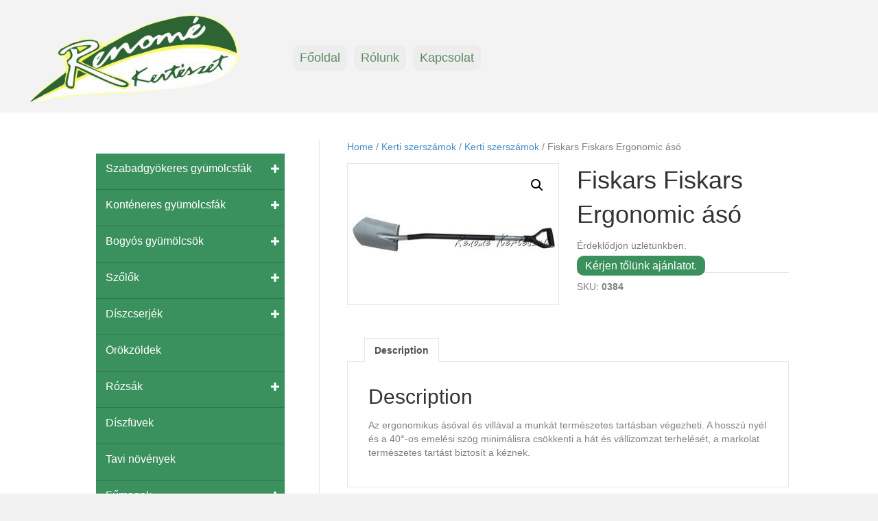

--- FILE ---
content_type: text/html; charset=UTF-8
request_url: https://renomekert.hu/termek/fiskars-fiskars-ergonomic-aso/
body_size: 27065
content:
				<style>
					.add_to_cart_button[data-product_id="9487"],.single_add_to_cart_button[value="9487"],form.cart[data-product_id="9487"] .single_add_to_cart_button,#product-9487 form.cart .single_add_to_cart_button,.product.post-9487 form.cart .single_add_to_cart_button,a[class*="product_type_"][data-product_id="9487"],.storefront-sticky-add-to-cart__content-button,.product.post-9487 form.cart,#product-9487 form.cart,form.cart[data-product_id="9487"]					{
						display: none !important;
					}
				</style>

								<script>
					document.addEventListener( 'DOMContentLoaded', function () {
						var selectors = [".add_to_cart_button[data-product_id=\"9487\"]",".single_add_to_cart_button[value=\"9487\"]","form.cart[data-product_id=\"9487\"] .single_add_to_cart_button","#product-9487 form.cart .single_add_to_cart_button",".product.post-9487 form.cart .single_add_to_cart_button","a[class*=\"product_type_\"][data-product_id=\"9487\"]",".storefront-sticky-add-to-cart__content-button",".product.post-9487 form.cart","#product-9487 form.cart","form.cart[data-product_id=\"9487\"]"];
						for ( var i = 0; i < selectors.length; i++ ) {
							var _element = document.querySelector( selectors[ i ] )
							if ( _element ) {
								_element.remove();
							}
						}
					} );
				</script>
				<!DOCTYPE html>
<html lang="hu">
<head>
<meta charset="UTF-8" />
<meta name='viewport' content='width=device-width, initial-scale=1.0' />
<meta http-equiv='X-UA-Compatible' content='IE=edge' />
<link rel="profile" href="https://gmpg.org/xfn/11" />
<title>Fiskars Fiskars Ergonomic ásó &#8211; Renomé Kertészet</title>
<meta name='robots' content='max-image-preview:large' />
<script>window._wca = window._wca || [];</script>
<link rel='dns-prefetch' href='//stats.wp.com' />
<link rel="alternate" type="application/rss+xml" title="Renomé Kertészet &raquo; hírcsatorna" href="https://renomekert.hu/feed/" />
<link rel="alternate" type="application/rss+xml" title="Renomé Kertészet &raquo; hozzászólás hírcsatorna" href="https://renomekert.hu/comments/feed/" />
<link rel="alternate" title="oEmbed (JSON)" type="application/json+oembed" href="https://renomekert.hu/wp-json/oembed/1.0/embed?url=https%3A%2F%2Frenomekert.hu%2Ftermek%2Ffiskars-fiskars-ergonomic-aso%2F" />
<link rel="alternate" title="oEmbed (XML)" type="text/xml+oembed" href="https://renomekert.hu/wp-json/oembed/1.0/embed?url=https%3A%2F%2Frenomekert.hu%2Ftermek%2Ffiskars-fiskars-ergonomic-aso%2F&#038;format=xml" />
<link rel="preload" href="https://renomekert.hu/wp-content/plugins/bb-plugin/fonts/fontawesome/5.15.4/webfonts/fa-solid-900.woff2" as="font" type="font/woff2" crossorigin="anonymous">
<link rel="preload" href="https://renomekert.hu/wp-content/plugins/bb-plugin/fonts/fontawesome/5.15.4/webfonts/fa-regular-400.woff2" as="font" type="font/woff2" crossorigin="anonymous">
<style id='wp-img-auto-sizes-contain-inline-css'>
img:is([sizes=auto i],[sizes^="auto," i]){contain-intrinsic-size:3000px 1500px}
/*# sourceURL=wp-img-auto-sizes-contain-inline-css */
</style>
<style id='wp-emoji-styles-inline-css'>

	img.wp-smiley, img.emoji {
		display: inline !important;
		border: none !important;
		box-shadow: none !important;
		height: 1em !important;
		width: 1em !important;
		margin: 0 0.07em !important;
		vertical-align: -0.1em !important;
		background: none !important;
		padding: 0 !important;
	}
/*# sourceURL=wp-emoji-styles-inline-css */
</style>
<style id='wp-block-library-inline-css'>
:root{--wp-block-synced-color:#7a00df;--wp-block-synced-color--rgb:122,0,223;--wp-bound-block-color:var(--wp-block-synced-color);--wp-editor-canvas-background:#ddd;--wp-admin-theme-color:#007cba;--wp-admin-theme-color--rgb:0,124,186;--wp-admin-theme-color-darker-10:#006ba1;--wp-admin-theme-color-darker-10--rgb:0,107,160.5;--wp-admin-theme-color-darker-20:#005a87;--wp-admin-theme-color-darker-20--rgb:0,90,135;--wp-admin-border-width-focus:2px}@media (min-resolution:192dpi){:root{--wp-admin-border-width-focus:1.5px}}.wp-element-button{cursor:pointer}:root .has-very-light-gray-background-color{background-color:#eee}:root .has-very-dark-gray-background-color{background-color:#313131}:root .has-very-light-gray-color{color:#eee}:root .has-very-dark-gray-color{color:#313131}:root .has-vivid-green-cyan-to-vivid-cyan-blue-gradient-background{background:linear-gradient(135deg,#00d084,#0693e3)}:root .has-purple-crush-gradient-background{background:linear-gradient(135deg,#34e2e4,#4721fb 50%,#ab1dfe)}:root .has-hazy-dawn-gradient-background{background:linear-gradient(135deg,#faaca8,#dad0ec)}:root .has-subdued-olive-gradient-background{background:linear-gradient(135deg,#fafae1,#67a671)}:root .has-atomic-cream-gradient-background{background:linear-gradient(135deg,#fdd79a,#004a59)}:root .has-nightshade-gradient-background{background:linear-gradient(135deg,#330968,#31cdcf)}:root .has-midnight-gradient-background{background:linear-gradient(135deg,#020381,#2874fc)}:root{--wp--preset--font-size--normal:16px;--wp--preset--font-size--huge:42px}.has-regular-font-size{font-size:1em}.has-larger-font-size{font-size:2.625em}.has-normal-font-size{font-size:var(--wp--preset--font-size--normal)}.has-huge-font-size{font-size:var(--wp--preset--font-size--huge)}.has-text-align-center{text-align:center}.has-text-align-left{text-align:left}.has-text-align-right{text-align:right}.has-fit-text{white-space:nowrap!important}#end-resizable-editor-section{display:none}.aligncenter{clear:both}.items-justified-left{justify-content:flex-start}.items-justified-center{justify-content:center}.items-justified-right{justify-content:flex-end}.items-justified-space-between{justify-content:space-between}.screen-reader-text{border:0;clip-path:inset(50%);height:1px;margin:-1px;overflow:hidden;padding:0;position:absolute;width:1px;word-wrap:normal!important}.screen-reader-text:focus{background-color:#ddd;clip-path:none;color:#444;display:block;font-size:1em;height:auto;left:5px;line-height:normal;padding:15px 23px 14px;text-decoration:none;top:5px;width:auto;z-index:100000}html :where(.has-border-color){border-style:solid}html :where([style*=border-top-color]){border-top-style:solid}html :where([style*=border-right-color]){border-right-style:solid}html :where([style*=border-bottom-color]){border-bottom-style:solid}html :where([style*=border-left-color]){border-left-style:solid}html :where([style*=border-width]){border-style:solid}html :where([style*=border-top-width]){border-top-style:solid}html :where([style*=border-right-width]){border-right-style:solid}html :where([style*=border-bottom-width]){border-bottom-style:solid}html :where([style*=border-left-width]){border-left-style:solid}html :where(img[class*=wp-image-]){height:auto;max-width:100%}:where(figure){margin:0 0 1em}html :where(.is-position-sticky){--wp-admin--admin-bar--position-offset:var(--wp-admin--admin-bar--height,0px)}@media screen and (max-width:600px){html :where(.is-position-sticky){--wp-admin--admin-bar--position-offset:0px}}
.has-text-align-justify{text-align:justify;}

/*# sourceURL=wp-block-library-inline-css */
</style><style id='global-styles-inline-css'>
:root{--wp--preset--aspect-ratio--square: 1;--wp--preset--aspect-ratio--4-3: 4/3;--wp--preset--aspect-ratio--3-4: 3/4;--wp--preset--aspect-ratio--3-2: 3/2;--wp--preset--aspect-ratio--2-3: 2/3;--wp--preset--aspect-ratio--16-9: 16/9;--wp--preset--aspect-ratio--9-16: 9/16;--wp--preset--color--black: #000000;--wp--preset--color--cyan-bluish-gray: #abb8c3;--wp--preset--color--white: #ffffff;--wp--preset--color--pale-pink: #f78da7;--wp--preset--color--vivid-red: #cf2e2e;--wp--preset--color--luminous-vivid-orange: #ff6900;--wp--preset--color--luminous-vivid-amber: #fcb900;--wp--preset--color--light-green-cyan: #7bdcb5;--wp--preset--color--vivid-green-cyan: #00d084;--wp--preset--color--pale-cyan-blue: #8ed1fc;--wp--preset--color--vivid-cyan-blue: #0693e3;--wp--preset--color--vivid-purple: #9b51e0;--wp--preset--gradient--vivid-cyan-blue-to-vivid-purple: linear-gradient(135deg,rgb(6,147,227) 0%,rgb(155,81,224) 100%);--wp--preset--gradient--light-green-cyan-to-vivid-green-cyan: linear-gradient(135deg,rgb(122,220,180) 0%,rgb(0,208,130) 100%);--wp--preset--gradient--luminous-vivid-amber-to-luminous-vivid-orange: linear-gradient(135deg,rgb(252,185,0) 0%,rgb(255,105,0) 100%);--wp--preset--gradient--luminous-vivid-orange-to-vivid-red: linear-gradient(135deg,rgb(255,105,0) 0%,rgb(207,46,46) 100%);--wp--preset--gradient--very-light-gray-to-cyan-bluish-gray: linear-gradient(135deg,rgb(238,238,238) 0%,rgb(169,184,195) 100%);--wp--preset--gradient--cool-to-warm-spectrum: linear-gradient(135deg,rgb(74,234,220) 0%,rgb(151,120,209) 20%,rgb(207,42,186) 40%,rgb(238,44,130) 60%,rgb(251,105,98) 80%,rgb(254,248,76) 100%);--wp--preset--gradient--blush-light-purple: linear-gradient(135deg,rgb(255,206,236) 0%,rgb(152,150,240) 100%);--wp--preset--gradient--blush-bordeaux: linear-gradient(135deg,rgb(254,205,165) 0%,rgb(254,45,45) 50%,rgb(107,0,62) 100%);--wp--preset--gradient--luminous-dusk: linear-gradient(135deg,rgb(255,203,112) 0%,rgb(199,81,192) 50%,rgb(65,88,208) 100%);--wp--preset--gradient--pale-ocean: linear-gradient(135deg,rgb(255,245,203) 0%,rgb(182,227,212) 50%,rgb(51,167,181) 100%);--wp--preset--gradient--electric-grass: linear-gradient(135deg,rgb(202,248,128) 0%,rgb(113,206,126) 100%);--wp--preset--gradient--midnight: linear-gradient(135deg,rgb(2,3,129) 0%,rgb(40,116,252) 100%);--wp--preset--font-size--small: 13px;--wp--preset--font-size--medium: 20px;--wp--preset--font-size--large: 36px;--wp--preset--font-size--x-large: 42px;--wp--preset--spacing--20: 0.44rem;--wp--preset--spacing--30: 0.67rem;--wp--preset--spacing--40: 1rem;--wp--preset--spacing--50: 1.5rem;--wp--preset--spacing--60: 2.25rem;--wp--preset--spacing--70: 3.38rem;--wp--preset--spacing--80: 5.06rem;--wp--preset--shadow--natural: 6px 6px 9px rgba(0, 0, 0, 0.2);--wp--preset--shadow--deep: 12px 12px 50px rgba(0, 0, 0, 0.4);--wp--preset--shadow--sharp: 6px 6px 0px rgba(0, 0, 0, 0.2);--wp--preset--shadow--outlined: 6px 6px 0px -3px rgb(255, 255, 255), 6px 6px rgb(0, 0, 0);--wp--preset--shadow--crisp: 6px 6px 0px rgb(0, 0, 0);}:where(.is-layout-flex){gap: 0.5em;}:where(.is-layout-grid){gap: 0.5em;}body .is-layout-flex{display: flex;}.is-layout-flex{flex-wrap: wrap;align-items: center;}.is-layout-flex > :is(*, div){margin: 0;}body .is-layout-grid{display: grid;}.is-layout-grid > :is(*, div){margin: 0;}:where(.wp-block-columns.is-layout-flex){gap: 2em;}:where(.wp-block-columns.is-layout-grid){gap: 2em;}:where(.wp-block-post-template.is-layout-flex){gap: 1.25em;}:where(.wp-block-post-template.is-layout-grid){gap: 1.25em;}.has-black-color{color: var(--wp--preset--color--black) !important;}.has-cyan-bluish-gray-color{color: var(--wp--preset--color--cyan-bluish-gray) !important;}.has-white-color{color: var(--wp--preset--color--white) !important;}.has-pale-pink-color{color: var(--wp--preset--color--pale-pink) !important;}.has-vivid-red-color{color: var(--wp--preset--color--vivid-red) !important;}.has-luminous-vivid-orange-color{color: var(--wp--preset--color--luminous-vivid-orange) !important;}.has-luminous-vivid-amber-color{color: var(--wp--preset--color--luminous-vivid-amber) !important;}.has-light-green-cyan-color{color: var(--wp--preset--color--light-green-cyan) !important;}.has-vivid-green-cyan-color{color: var(--wp--preset--color--vivid-green-cyan) !important;}.has-pale-cyan-blue-color{color: var(--wp--preset--color--pale-cyan-blue) !important;}.has-vivid-cyan-blue-color{color: var(--wp--preset--color--vivid-cyan-blue) !important;}.has-vivid-purple-color{color: var(--wp--preset--color--vivid-purple) !important;}.has-black-background-color{background-color: var(--wp--preset--color--black) !important;}.has-cyan-bluish-gray-background-color{background-color: var(--wp--preset--color--cyan-bluish-gray) !important;}.has-white-background-color{background-color: var(--wp--preset--color--white) !important;}.has-pale-pink-background-color{background-color: var(--wp--preset--color--pale-pink) !important;}.has-vivid-red-background-color{background-color: var(--wp--preset--color--vivid-red) !important;}.has-luminous-vivid-orange-background-color{background-color: var(--wp--preset--color--luminous-vivid-orange) !important;}.has-luminous-vivid-amber-background-color{background-color: var(--wp--preset--color--luminous-vivid-amber) !important;}.has-light-green-cyan-background-color{background-color: var(--wp--preset--color--light-green-cyan) !important;}.has-vivid-green-cyan-background-color{background-color: var(--wp--preset--color--vivid-green-cyan) !important;}.has-pale-cyan-blue-background-color{background-color: var(--wp--preset--color--pale-cyan-blue) !important;}.has-vivid-cyan-blue-background-color{background-color: var(--wp--preset--color--vivid-cyan-blue) !important;}.has-vivid-purple-background-color{background-color: var(--wp--preset--color--vivid-purple) !important;}.has-black-border-color{border-color: var(--wp--preset--color--black) !important;}.has-cyan-bluish-gray-border-color{border-color: var(--wp--preset--color--cyan-bluish-gray) !important;}.has-white-border-color{border-color: var(--wp--preset--color--white) !important;}.has-pale-pink-border-color{border-color: var(--wp--preset--color--pale-pink) !important;}.has-vivid-red-border-color{border-color: var(--wp--preset--color--vivid-red) !important;}.has-luminous-vivid-orange-border-color{border-color: var(--wp--preset--color--luminous-vivid-orange) !important;}.has-luminous-vivid-amber-border-color{border-color: var(--wp--preset--color--luminous-vivid-amber) !important;}.has-light-green-cyan-border-color{border-color: var(--wp--preset--color--light-green-cyan) !important;}.has-vivid-green-cyan-border-color{border-color: var(--wp--preset--color--vivid-green-cyan) !important;}.has-pale-cyan-blue-border-color{border-color: var(--wp--preset--color--pale-cyan-blue) !important;}.has-vivid-cyan-blue-border-color{border-color: var(--wp--preset--color--vivid-cyan-blue) !important;}.has-vivid-purple-border-color{border-color: var(--wp--preset--color--vivid-purple) !important;}.has-vivid-cyan-blue-to-vivid-purple-gradient-background{background: var(--wp--preset--gradient--vivid-cyan-blue-to-vivid-purple) !important;}.has-light-green-cyan-to-vivid-green-cyan-gradient-background{background: var(--wp--preset--gradient--light-green-cyan-to-vivid-green-cyan) !important;}.has-luminous-vivid-amber-to-luminous-vivid-orange-gradient-background{background: var(--wp--preset--gradient--luminous-vivid-amber-to-luminous-vivid-orange) !important;}.has-luminous-vivid-orange-to-vivid-red-gradient-background{background: var(--wp--preset--gradient--luminous-vivid-orange-to-vivid-red) !important;}.has-very-light-gray-to-cyan-bluish-gray-gradient-background{background: var(--wp--preset--gradient--very-light-gray-to-cyan-bluish-gray) !important;}.has-cool-to-warm-spectrum-gradient-background{background: var(--wp--preset--gradient--cool-to-warm-spectrum) !important;}.has-blush-light-purple-gradient-background{background: var(--wp--preset--gradient--blush-light-purple) !important;}.has-blush-bordeaux-gradient-background{background: var(--wp--preset--gradient--blush-bordeaux) !important;}.has-luminous-dusk-gradient-background{background: var(--wp--preset--gradient--luminous-dusk) !important;}.has-pale-ocean-gradient-background{background: var(--wp--preset--gradient--pale-ocean) !important;}.has-electric-grass-gradient-background{background: var(--wp--preset--gradient--electric-grass) !important;}.has-midnight-gradient-background{background: var(--wp--preset--gradient--midnight) !important;}.has-small-font-size{font-size: var(--wp--preset--font-size--small) !important;}.has-medium-font-size{font-size: var(--wp--preset--font-size--medium) !important;}.has-large-font-size{font-size: var(--wp--preset--font-size--large) !important;}.has-x-large-font-size{font-size: var(--wp--preset--font-size--x-large) !important;}
/*# sourceURL=global-styles-inline-css */
</style>

<style id='classic-theme-styles-inline-css'>
/*! This file is auto-generated */
.wp-block-button__link{color:#fff;background-color:#32373c;border-radius:9999px;box-shadow:none;text-decoration:none;padding:calc(.667em + 2px) calc(1.333em + 2px);font-size:1.125em}.wp-block-file__button{background:#32373c;color:#fff;text-decoration:none}
/*# sourceURL=/wp-includes/css/classic-themes.min.css */
</style>
<link rel='stylesheet' id='formcraft-common-css' href='https://renomekert.hu/wp-content/plugins/formcraft3/dist/formcraft-common.css?ver=3.9.7' media='all' />
<link rel='stylesheet' id='formcraft-form-css' href='https://renomekert.hu/wp-content/plugins/formcraft3/dist/form.css?ver=3.9.7' media='all' />
<link rel='stylesheet' id='afwhp-front-css' href='https://renomekert.hu/wp-content/plugins/hide-price-add-to-cart-button/front/../assets/css/afwhp_front.css?ver=1.0' media='all' />
<link rel='stylesheet' id='photoswipe-css' href='https://renomekert.hu/wp-content/plugins/woocommerce/assets/css/photoswipe/photoswipe.min.css?ver=8.6.3' media='all' />
<link rel='stylesheet' id='photoswipe-default-skin-css' href='https://renomekert.hu/wp-content/plugins/woocommerce/assets/css/photoswipe/default-skin/default-skin.min.css?ver=8.6.3' media='all' />
<link rel='stylesheet' id='woocommerce-layout-css' href='https://renomekert.hu/wp-content/plugins/woocommerce/assets/css/woocommerce-layout.css?ver=8.6.3' media='all' />
<style id='woocommerce-layout-inline-css'>

	.infinite-scroll .woocommerce-pagination {
		display: none;
	}
/*# sourceURL=woocommerce-layout-inline-css */
</style>
<link rel='stylesheet' id='woocommerce-smallscreen-css' href='https://renomekert.hu/wp-content/plugins/woocommerce/assets/css/woocommerce-smallscreen.css?ver=8.6.3' media='only screen and (max-width: 767px)' />
<link rel='stylesheet' id='woocommerce-general-css' href='https://renomekert.hu/wp-content/plugins/woocommerce/assets/css/woocommerce.css?ver=8.6.3' media='all' />
<style id='woocommerce-inline-inline-css'>
.woocommerce form .form-row .required { visibility: visible; }
/*# sourceURL=woocommerce-inline-inline-css */
</style>
<link rel='stylesheet' id='font-awesome-5-css' href='https://renomekert.hu/wp-content/plugins/bb-plugin/fonts/fontawesome/5.15.4/css/all.min.css?ver=2.8.0.2' media='all' />
<link rel='stylesheet' id='font-awesome-css' href='https://renomekert.hu/wp-content/plugins/bb-plugin/fonts/fontawesome/5.15.4/css/v4-shims.min.css?ver=2.8.0.2' media='all' />
<link rel='stylesheet' id='dashicons-css' href='https://renomekert.hu/wp-includes/css/dashicons.min.css?ver=6.9' media='all' />
<link rel='stylesheet' id='fl-builder-layout-bundle-e1b0fdafac41dee8e8f50da02e19e047-css' href='https://renomekert.hu/wp-content/uploads/bb-plugin/cache/e1b0fdafac41dee8e8f50da02e19e047-layout-bundle.css?ver=2.8.0.2-1.4.1' media='all' />
<link rel='stylesheet' id='jquery-magnificpopup-css' href='https://renomekert.hu/wp-content/plugins/bb-plugin/css/jquery.magnificpopup.min.css?ver=2.8.0.2' media='all' />
<link rel='stylesheet' id='base-css' href='https://renomekert.hu/wp-content/themes/bb-theme/css/base.min.css?ver=1.7.13' media='all' />
<link rel='stylesheet' id='fl-automator-skin-css' href='https://renomekert.hu/wp-content/uploads/bb-theme/skin-649c55748fbe0.css?ver=1.7.13' media='all' />
<!--n2css--><script src="https://renomekert.hu/wp-includes/js/jquery/jquery.min.js?ver=3.7.1" id="jquery-core-js"></script>
<script src="https://renomekert.hu/wp-includes/js/jquery/jquery-migrate.min.js?ver=3.4.1" id="jquery-migrate-js"></script>
<script src="https://renomekert.hu/wp-content/plugins/hide-price-add-to-cart-button/front/../assets/js/afwhp_front.js?ver=1.0" id="afwhp-frontj-js"></script>
<script src="https://renomekert.hu/wp-content/plugins/hide-price-add-to-cart-button/front/../assets/js/jquery.popupoverlay.js?ver=1.0" id="afwhp-popup-js"></script>
<script src="https://renomekert.hu/wp-content/plugins/woocommerce/assets/js/jquery-blockui/jquery.blockUI.min.js?ver=2.7.0-wc.8.6.3" id="jquery-blockui-js" defer data-wp-strategy="defer"></script>
<script id="wc-add-to-cart-js-extra">
var wc_add_to_cart_params = {"ajax_url":"/wp-admin/admin-ajax.php","wc_ajax_url":"/?wc-ajax=%%endpoint%%","i18n_view_cart":"View cart","cart_url":"https://renomekert.hu/kosar-2/","is_cart":"","cart_redirect_after_add":"no"};
//# sourceURL=wc-add-to-cart-js-extra
</script>
<script src="https://renomekert.hu/wp-content/plugins/woocommerce/assets/js/frontend/add-to-cart.min.js?ver=8.6.3" id="wc-add-to-cart-js" defer data-wp-strategy="defer"></script>
<script src="https://renomekert.hu/wp-content/plugins/woocommerce/assets/js/zoom/jquery.zoom.min.js?ver=1.7.21-wc.8.6.3" id="zoom-js" defer data-wp-strategy="defer"></script>
<script src="https://renomekert.hu/wp-content/plugins/woocommerce/assets/js/flexslider/jquery.flexslider.min.js?ver=2.7.2-wc.8.6.3" id="flexslider-js" defer data-wp-strategy="defer"></script>
<script src="https://renomekert.hu/wp-content/plugins/woocommerce/assets/js/photoswipe/photoswipe.min.js?ver=4.1.1-wc.8.6.3" id="photoswipe-js" defer data-wp-strategy="defer"></script>
<script src="https://renomekert.hu/wp-content/plugins/woocommerce/assets/js/photoswipe/photoswipe-ui-default.min.js?ver=4.1.1-wc.8.6.3" id="photoswipe-ui-default-js" defer data-wp-strategy="defer"></script>
<script id="wc-single-product-js-extra">
var wc_single_product_params = {"i18n_required_rating_text":"Please select a rating","review_rating_required":"yes","flexslider":{"rtl":false,"animation":"slide","smoothHeight":true,"directionNav":false,"controlNav":"thumbnails","slideshow":false,"animationSpeed":500,"animationLoop":false,"allowOneSlide":false},"zoom_enabled":"1","zoom_options":[],"photoswipe_enabled":"1","photoswipe_options":{"shareEl":false,"closeOnScroll":false,"history":false,"hideAnimationDuration":0,"showAnimationDuration":0},"flexslider_enabled":"1"};
//# sourceURL=wc-single-product-js-extra
</script>
<script src="https://renomekert.hu/wp-content/plugins/woocommerce/assets/js/frontend/single-product.min.js?ver=8.6.3" id="wc-single-product-js" defer data-wp-strategy="defer"></script>
<script src="https://renomekert.hu/wp-content/plugins/woocommerce/assets/js/js-cookie/js.cookie.min.js?ver=2.1.4-wc.8.6.3" id="js-cookie-js" defer data-wp-strategy="defer"></script>
<script id="woocommerce-js-extra">
var woocommerce_params = {"ajax_url":"/wp-admin/admin-ajax.php","wc_ajax_url":"/?wc-ajax=%%endpoint%%"};
//# sourceURL=woocommerce-js-extra
</script>
<script src="https://renomekert.hu/wp-content/plugins/woocommerce/assets/js/frontend/woocommerce.min.js?ver=8.6.3" id="woocommerce-js" defer data-wp-strategy="defer"></script>
<script src="https://stats.wp.com/s-202605.js" id="woocommerce-analytics-js" defer data-wp-strategy="defer"></script>
<link rel="https://api.w.org/" href="https://renomekert.hu/wp-json/" /><link rel="alternate" title="JSON" type="application/json" href="https://renomekert.hu/wp-json/wp/v2/product/9487" /><link rel="EditURI" type="application/rsd+xml" title="RSD" href="https://renomekert.hu/xmlrpc.php?rsd" />
<meta name="generator" content="WordPress 6.9" />
<meta name="generator" content="WooCommerce 8.6.3" />
<link rel="canonical" href="https://renomekert.hu/termek/fiskars-fiskars-ergonomic-aso/" />
<link rel='shortlink' href='https://renomekert.hu/?p=9487' />
	<style>img#wpstats{display:none}</style>
			<noscript><style>.woocommerce-product-gallery{ opacity: 1 !important; }</style></noscript>
	<link rel="icon" href="https://renomekert.hu/wp-content/uploads/2022/07/cropped-renome_logo-512-100x100.png" sizes="32x32" />
<link rel="icon" href="https://renomekert.hu/wp-content/uploads/2022/07/cropped-renome_logo-512-300x300.png" sizes="192x192" />
<link rel="apple-touch-icon" href="https://renomekert.hu/wp-content/uploads/2022/07/cropped-renome_logo-512-300x300.png" />
<meta name="msapplication-TileImage" content="https://renomekert.hu/wp-content/uploads/2022/07/cropped-renome_logo-512-300x300.png" />
		<style id="wp-custom-css">
			.product_meta .posted_in {display: none;}		</style>
		</head>
<body data-rsssl=1 class="wp-singular product-template-default single single-product postid-9487 wp-custom-logo wp-theme-bb-theme theme-bb-theme woocommerce woocommerce-page woocommerce-no-js fl-theme-builder-header fl-theme-builder-header-header fl-theme-builder-footer fl-theme-builder-footer-footer fl-framework-base fl-preset-default fl-full-width fl-search-active woo-3 woo-products-per-page-40" itemscope="itemscope" itemtype="https://schema.org/WebPage">
<a aria-label="Skip to content" class="fl-screen-reader-text" href="#fl-main-content">Skip to content</a><div class="fl-page">
	<header class="fl-builder-content fl-builder-content-5826 fl-builder-global-templates-locked" data-post-id="5826" data-type="header" data-sticky="0" data-sticky-on="" data-sticky-breakpoint="medium" data-shrink="0" data-overlay="0" data-overlay-bg="transparent" data-shrink-image-height="50px" itemscope="itemscope" itemtype="http://schema.org/WPHeader"><div class="fl-row fl-row-full-width fl-row-bg-color fl-node-wmkxc13t4z7g fl-row-default-height fl-row-align-center" data-node="wmkxc13t4z7g">
	<div class="fl-row-content-wrap">
								<div class="fl-row-content fl-row-fixed-width fl-node-content">
		
<div class="fl-col-group fl-node-m87zt5pux9c2 fl-col-group-equal-height fl-col-group-align-center fl-col-group-custom-width" data-node="m87zt5pux9c2">
			<div class="fl-col fl-node-cl5yrv2a9mgf fl-col-small fl-col-small-custom-width" data-node="cl5yrv2a9mgf">
	<div class="fl-col-content fl-node-content"><div class="fl-module fl-module-photo fl-node-3f1gwyirom0n" data-node="3f1gwyirom0n">
	<div class="fl-module-content fl-node-content">
		<div class="fl-photo fl-photo-align-center" itemscope itemtype="https://schema.org/ImageObject">
	<div class="fl-photo-content fl-photo-img-png">
				<a href="https://renomekert.hu/home/" target="_self" itemprop="url">
				<img loading="lazy" decoding="async" class="fl-photo-img wp-image-3215 size-full" src="https://renomekert.hu/wp-content/uploads/2022/07/renome_logo_.png" alt="renome_logo_" itemprop="image" height="175" width="397" title="renome_logo_"  data-no-lazy="1" srcset="https://renomekert.hu/wp-content/uploads/2022/07/renome_logo_.png 397w, https://renomekert.hu/wp-content/uploads/2022/07/renome_logo_-300x132.png 300w" sizes="auto, (max-width: 397px) 100vw, 397px" />
				</a>
					</div>
	</div>
	</div>
</div>
</div>
</div>
			<div class="fl-col fl-node-c0pnu4jad2xi fl-col-small" data-node="c0pnu4jad2xi">
	<div class="fl-col-content fl-node-content"><div class="fl-module fl-module-uabb-advanced-menu fl-node-vrcfwt4gzm5d" data-node="vrcfwt4gzm5d">
	<div class="fl-module-content fl-node-content">
			<div class="uabb-creative-menu
	 uabb-creative-menu-accordion-collapse	uabb-menu-default">
					<div class="uabb-clear"></div>
					<ul id="menu-ideiglenes" class="menu uabb-creative-menu-horizontal uabb-toggle-arrows"><li id="menu-item-5765" class="menu-item menu-item-type-post_type menu-item-object-page menu-item-home uabb-creative-menu uabb-cm-style"><a href="https://renomekert.hu/"><span class="menu-item-text">Főoldal</span></a></li>
<li id="menu-item-5767" class="menu-item menu-item-type-post_type menu-item-object-page uabb-creative-menu uabb-cm-style"><a href="https://renomekert.hu/rolunk/"><span class="menu-item-text">Rólunk</span></a></li>
<li id="menu-item-5766" class="menu-item menu-item-type-post_type menu-item-object-page uabb-creative-menu uabb-cm-style"><a href="https://renomekert.hu/kapcsolat/"><span class="menu-item-text">Kapcsolat</span></a></li>
</ul>	</div>

		</div>
</div>
</div>
</div>
			<div class="fl-col fl-node-byo504l19g3k fl-col-small" data-node="byo504l19g3k">
	<div class="fl-col-content fl-node-content"></div>
</div>
			<div class="fl-col fl-node-9wh4xf12uycj fl-col-small fl-col-has-cols" data-node="9wh4xf12uycj">
	<div class="fl-col-content fl-node-content">
<div class="fl-col-group fl-node-pzqrxj8eykcu fl-col-group-nested" data-node="pzqrxj8eykcu">
			<div class="fl-col fl-node-vr7n2g0yj61e" data-node="vr7n2g0yj61e">
	<div class="fl-col-content fl-node-content"></div>
</div>
			<div class="fl-col fl-node-h53xkgc8lm1d fl-col-small" data-node="h53xkgc8lm1d">
	<div class="fl-col-content fl-node-content"></div>
</div>
	</div>
</div>
</div>
	</div>
		</div>
	</div>
</div>
</header><div class="uabb-js-breakpoint" style="display: none;"></div>	<div id="fl-main-content" class="fl-page-content" itemprop="mainContentOfPage" role="main">

		
	<div class="container"><div class="row"><div class="fl-content fl-woo-content-right fl-content-right col-md-8"><nav class="woocommerce-breadcrumb" aria-label="Breadcrumb"><a href="https://renomekert.hu">Home</a>&nbsp;&#47;&nbsp;<a href="https://renomekert.hu/termekkategoria/kerti-szerszamok/">Kerti szerszámok</a>&nbsp;&#47;&nbsp;<a href="https://renomekert.hu/termekkategoria/kerti-szerszamok/kerti-szerszamok-kerti-szerszamok/">Kerti szerszámok</a>&nbsp;&#47;&nbsp;Fiskars Fiskars Ergonomic ásó</nav>
					
			<div class="woocommerce-notices-wrapper"></div><div id="product-9487" class="product type-product post-9487 status-publish first instock product_cat-kerti-szerszamok-kerti-szerszamok product_cat-nem-kiszallithato has-post-thumbnail taxable shipping-taxable purchasable product-type-simple">

	<div class="woocommerce-product-gallery woocommerce-product-gallery--with-images woocommerce-product-gallery--columns-4 images" data-columns="4" style="opacity: 0; transition: opacity .25s ease-in-out;">
	<div class="woocommerce-product-gallery__wrapper">
		<div data-thumb="https://renomekert.hu/wp-content/uploads/2023/02/0384-100x100.jpg" data-thumb-alt="Fiskars Fiskars Ergonomic ásó" class="woocommerce-product-gallery__image"><a href="https://renomekert.hu/wp-content/uploads/2023/02/0384.jpg"><img width="400" height="267" src="https://renomekert.hu/wp-content/uploads/2023/02/0384.jpg" class="wp-post-image" alt="Fiskars Fiskars Ergonomic ásó" title="Fiskars Fiskars Ergonomic ásó 1" data-caption="" data-src="https://renomekert.hu/wp-content/uploads/2023/02/0384.jpg" data-large_image="https://renomekert.hu/wp-content/uploads/2023/02/0384.jpg" data-large_image_width="400" data-large_image_height="267" decoding="async" fetchpriority="high" srcset="https://renomekert.hu/wp-content/uploads/2023/02/0384.jpg 400w, https://renomekert.hu/wp-content/uploads/2023/02/0384-300x200.jpg 300w" sizes="(max-width: 400px) 100vw, 400px" /></a></div>	</div>
</div>

	<div class="summary entry-summary">
		<h1 class="product_title entry-title">Fiskars Fiskars Ergonomic ásó</h1><p class="price">								<style>
									.woocommerce-variation-price{ display: none !important;}
								</style>
								Érdeklődjön üzletünkben.</p>
<a href="javascript:void(0)" rel="nofollow" class="button add_to_cart_button product_type_simple">Kérjen tőlünk ajánlatot.</a><div class="product_meta">

	
	
		<span class="sku_wrapper">SKU: <span class="sku">0384</span></span>

	
	<span class="posted_in">Categories: <a href="https://renomekert.hu/termekkategoria/kerti-szerszamok/kerti-szerszamok-kerti-szerszamok/" rel="tag">Kerti szerszámok</a>, <a href="https://renomekert.hu/termekkategoria/nem-kiszallithato/" rel="tag">Nem kiszállítható</a></span>
	
	
</div>
	</div>

	
	<div class="woocommerce-tabs wc-tabs-wrapper">
		<ul class="tabs wc-tabs" role="tablist">
							<li class="description_tab" id="tab-title-description" role="tab" aria-controls="tab-description">
					<a href="#tab-description">
						Description					</a>
				</li>
					</ul>
					<div class="woocommerce-Tabs-panel woocommerce-Tabs-panel--description panel entry-content wc-tab" id="tab-description" role="tabpanel" aria-labelledby="tab-title-description">
				
	<h2>Description</h2>

<p>Az ergonomikus ásóval és villával a munkát természetes tartásban végezheti. A hosszú nyél és a 40°-os emelési szög minimálisra csökkenti a hát és vállizomzat terhelését, a markolat természetes tartást biztosít a kéznek.</p>
			</div>
		
			</div>


	<section class="related products">

					<h2>Related products</h2>
				
		<ul class="products columns-4">

			
					<li class="product type-product post-8784 status-publish first instock product_cat-alma product_cat-alma-2 product_cat-korte product_cat-korte-alma-2 product_cat-nem-kiszallithato has-post-thumbnail taxable shipping-taxable purchasable product-type-simple">
	<a href="https://renomekert.hu/termek/conference-korte/" class="woocommerce-LoopProduct-link woocommerce-loop-product__link">				<style>
					.add_to_cart_button[data-product_id="8784"],.single_add_to_cart_button[value="8784"],form.cart[data-product_id="8784"] .single_add_to_cart_button,#product-8784 form.cart .single_add_to_cart_button,.product.post-8784 form.cart .single_add_to_cart_button,a[class*="product_type_"][data-product_id="8784"],.storefront-sticky-add-to-cart__content-button,.product.post-8784 form.cart,#product-8784 form.cart,form.cart[data-product_id="8784"]					{
						display: none !important;
					}
				</style>

								<script>
					document.addEventListener( 'DOMContentLoaded', function () {
						var selectors = [".add_to_cart_button[data-product_id=\"8784\"]",".single_add_to_cart_button[value=\"8784\"]","form.cart[data-product_id=\"8784\"] .single_add_to_cart_button","#product-8784 form.cart .single_add_to_cart_button",".product.post-8784 form.cart .single_add_to_cart_button","a[class*=\"product_type_\"][data-product_id=\"8784\"]",".storefront-sticky-add-to-cart__content-button",".product.post-8784 form.cart","#product-8784 form.cart","form.cart[data-product_id=\"8784\"]"];
						for ( var i = 0; i < selectors.length; i++ ) {
							var _element = document.querySelector( selectors[ i ] )
							if ( _element ) {
								_element.remove();
							}
						}
					} );
				</script>
				<img width="300" height="200" src="https://renomekert.hu/wp-content/uploads/2023/02/0032-300x200.jpg" class="attachment-woocommerce_thumbnail size-woocommerce_thumbnail" alt="Conference körte" decoding="async" srcset="https://renomekert.hu/wp-content/uploads/2023/02/0032-300x200.jpg 300w, https://renomekert.hu/wp-content/uploads/2023/02/0032.jpg 450w" sizes="(max-width: 300px) 100vw, 300px" /><h2 class="woocommerce-loop-product__title">Conference körte</h2>
								<style>
									.woocommerce-variation-price{ display: none !important;}
								</style>
									<span class="price">Érdeklődjön üzletünkben.</span>
</a></li>

			
					<li class="product type-product post-8830 status-publish instock product_cat-alma product_cat-alma-2 product_cat-nektarin product_cat-nektarin-alma-2 product_cat-nem-kiszallithato has-post-thumbnail taxable shipping-taxable purchasable product-type-simple">
	<a href="https://renomekert.hu/termek/caldesi-2000-nektarin-2/" class="woocommerce-LoopProduct-link woocommerce-loop-product__link">				<style>
					.add_to_cart_button[data-product_id="8830"],.single_add_to_cart_button[value="8830"],form.cart[data-product_id="8830"] .single_add_to_cart_button,#product-8830 form.cart .single_add_to_cart_button,.product.post-8830 form.cart .single_add_to_cart_button,a[class*="product_type_"][data-product_id="8830"],.storefront-sticky-add-to-cart__content-button,.product.post-8830 form.cart,#product-8830 form.cart,form.cart[data-product_id="8830"]					{
						display: none !important;
					}
				</style>

								<script>
					document.addEventListener( 'DOMContentLoaded', function () {
						var selectors = [".add_to_cart_button[data-product_id=\"8830\"]",".single_add_to_cart_button[value=\"8830\"]","form.cart[data-product_id=\"8830\"] .single_add_to_cart_button","#product-8830 form.cart .single_add_to_cart_button",".product.post-8830 form.cart .single_add_to_cart_button","a[class*=\"product_type_\"][data-product_id=\"8830\"]",".storefront-sticky-add-to-cart__content-button",".product.post-8830 form.cart","#product-8830 form.cart","form.cart[data-product_id=\"8830\"]"];
						for ( var i = 0; i < selectors.length; i++ ) {
							var _element = document.querySelector( selectors[ i ] )
							if ( _element ) {
								_element.remove();
							}
						}
					} );
				</script>
				<img width="300" height="200" src="https://renomekert.hu/wp-content/uploads/2023/02/0054-1-300x200.jpg" class="attachment-woocommerce_thumbnail size-woocommerce_thumbnail" alt="" decoding="async" srcset="https://renomekert.hu/wp-content/uploads/2023/02/0054-1-300x200.jpg 300w, https://renomekert.hu/wp-content/uploads/2023/02/0054-1.jpg 400w" sizes="(max-width: 300px) 100vw, 300px" /><h2 class="woocommerce-loop-product__title">Caldesi 2000 nektarin</h2>
								<style>
									.woocommerce-variation-price{ display: none !important;}
								</style>
									<span class="price">Érdeklődjön üzletünkben.</span>
</a></li>

			
					<li class="product type-product post-8731 status-publish instock product_cat-alma-alma product_cat-alma-alma-2 product_cat-alma product_cat-alma-2 product_cat-nem-kiszallithato has-post-thumbnail taxable shipping-taxable purchasable product-type-simple">
	<a href="https://renomekert.hu/termek/summered-red-alma/" class="woocommerce-LoopProduct-link woocommerce-loop-product__link">				<style>
					.add_to_cart_button[data-product_id="8731"],.single_add_to_cart_button[value="8731"],form.cart[data-product_id="8731"] .single_add_to_cart_button,#product-8731 form.cart .single_add_to_cart_button,.product.post-8731 form.cart .single_add_to_cart_button,a[class*="product_type_"][data-product_id="8731"],.storefront-sticky-add-to-cart__content-button,.product.post-8731 form.cart,#product-8731 form.cart,form.cart[data-product_id="8731"]					{
						display: none !important;
					}
				</style>

								<script>
					document.addEventListener( 'DOMContentLoaded', function () {
						var selectors = [".add_to_cart_button[data-product_id=\"8731\"]",".single_add_to_cart_button[value=\"8731\"]","form.cart[data-product_id=\"8731\"] .single_add_to_cart_button","#product-8731 form.cart .single_add_to_cart_button",".product.post-8731 form.cart .single_add_to_cart_button","a[class*=\"product_type_\"][data-product_id=\"8731\"]",".storefront-sticky-add-to-cart__content-button",".product.post-8731 form.cart","#product-8731 form.cart","form.cart[data-product_id=\"8731\"]"];
						for ( var i = 0; i < selectors.length; i++ ) {
							var _element = document.querySelector( selectors[ i ] )
							if ( _element ) {
								_element.remove();
							}
						}
					} );
				</script>
				<img width="300" height="200" src="https://renomekert.hu/wp-content/uploads/2023/02/0005-300x200.jpg" class="attachment-woocommerce_thumbnail size-woocommerce_thumbnail" alt="Summered Red alma" decoding="async" loading="lazy" srcset="https://renomekert.hu/wp-content/uploads/2023/02/0005-300x200.jpg 300w, https://renomekert.hu/wp-content/uploads/2023/02/0005.jpg 450w" sizes="auto, (max-width: 300px) 100vw, 300px" /><h2 class="woocommerce-loop-product__title">Summered Red alma</h2>
								<style>
									.woocommerce-variation-price{ display: none !important;}
								</style>
									<span class="price">Érdeklődjön üzletünkben.</span>
</a></li>

			
					<li class="product type-product post-8782 status-publish last outofstock product_cat-alma product_cat-korte product_cat-korte-alma-3 product_cat-nem-kiszallithato product_cat-alma-3 has-post-thumbnail taxable shipping-taxable purchasable product-type-simple">
	<a href="https://renomekert.hu/termek/favrene-korte/" class="woocommerce-LoopProduct-link woocommerce-loop-product__link">				<style>
					.add_to_cart_button[data-product_id="8782"],.single_add_to_cart_button[value="8782"],form.cart[data-product_id="8782"] .single_add_to_cart_button,#product-8782 form.cart .single_add_to_cart_button,.product.post-8782 form.cart .single_add_to_cart_button,a[class*="product_type_"][data-product_id="8782"],.storefront-sticky-add-to-cart__content-button,.product.post-8782 form.cart,#product-8782 form.cart,form.cart[data-product_id="8782"]					{
						display: none !important;
					}
				</style>

								<script>
					document.addEventListener( 'DOMContentLoaded', function () {
						var selectors = [".add_to_cart_button[data-product_id=\"8782\"]",".single_add_to_cart_button[value=\"8782\"]","form.cart[data-product_id=\"8782\"] .single_add_to_cart_button","#product-8782 form.cart .single_add_to_cart_button",".product.post-8782 form.cart .single_add_to_cart_button","a[class*=\"product_type_\"][data-product_id=\"8782\"]",".storefront-sticky-add-to-cart__content-button",".product.post-8782 form.cart","#product-8782 form.cart","form.cart[data-product_id=\"8782\"]"];
						for ( var i = 0; i < selectors.length; i++ ) {
							var _element = document.querySelector( selectors[ i ] )
							if ( _element ) {
								_element.remove();
							}
						}
					} );
				</script>
				<img width="300" height="200" src="https://renomekert.hu/wp-content/uploads/2023/02/0031-300x200.jpg" class="attachment-woocommerce_thumbnail size-woocommerce_thumbnail" alt="Favrené körte" decoding="async" loading="lazy" srcset="https://renomekert.hu/wp-content/uploads/2023/02/0031-300x200.jpg 300w, https://renomekert.hu/wp-content/uploads/2023/02/0031.jpg 450w" sizes="auto, (max-width: 300px) 100vw, 300px" /><h2 class="woocommerce-loop-product__title">Favrené körte</h2>
								<style>
									.woocommerce-variation-price{ display: none !important;}
								</style>
									<span class="price">Érdeklődjön üzletünkben.</span>
</a></li>

			
		</ul>

	</section>
	</div>


		
	</div><div class="fl-sidebar fl-woo-sidebar-left fl-sidebar-left fl-sidebar-display-always col-md-4" itemscope="itemscope" itemtype="https://schema.org/WPSideBar">
		<aside id="block-14" class="fl-widget widget_block"><style id='fl-builder-layout-10771-inline-css'>
 .fl-node-7hcd4gb5trs3.fl-row > .fl-row-content-wrap {padding-right:5px;padding-left:5px;}.fl-node-yvq7kixwtn2h {width: 100%;}.fl-menu ul,.fl-menu li{list-style: none;margin: 0;padding: 0;}.fl-menu .menu:before,.fl-menu .menu:after{content: '';display: table;clear: both;}.fl-menu-horizontal {display: inline-flex;flex-wrap: wrap;align-items: center;}.fl-menu li{position: relative;}.fl-menu a{display: block;padding: 10px;text-decoration: none;}.fl-menu a:hover{text-decoration: none;}.fl-menu .sub-menu{min-width: 220px;}.fl-module[data-node] .fl-menu .fl-menu-expanded .sub-menu {background-color: transparent;-webkit-box-shadow: none;-ms-box-shadow: none;box-shadow: none;}.fl-menu .fl-has-submenu:focus,.fl-menu .fl-has-submenu .sub-menu:focus,.fl-menu .fl-has-submenu-container:focus {outline: 0;}.fl-menu .fl-has-submenu-container{ position: relative; }.fl-menu .fl-menu-accordion .fl-has-submenu > .sub-menu{display: none;}.fl-menu .fl-menu-accordion .fl-has-submenu.fl-active .hide-heading > .sub-menu {box-shadow: none;display: block !important;}.fl-menu .fl-menu-toggle{position: absolute;top: 50%;right: 0;cursor: pointer;}.fl-menu .fl-toggle-arrows .fl-menu-toggle:before,.fl-menu .fl-toggle-none .fl-menu-toggle:before{border-color: #333;}.fl-menu .fl-menu-expanded .fl-menu-toggle{display: none;}.fl-menu .fl-menu-mobile-toggle {position: relative;padding: 8px;background-color: transparent;border: none;color: #333;border-radius: 0;}.fl-menu .fl-menu-mobile-toggle.text{width: 100%;text-align: center;}.fl-menu .fl-menu-mobile-toggle.hamburger .fl-menu-mobile-toggle-label,.fl-menu .fl-menu-mobile-toggle.hamburger-label .fl-menu-mobile-toggle-label{display: inline-block;margin-left: 10px;vertical-align: middle;}.fl-menu .fl-menu-mobile-toggle.hamburger .svg-container,.fl-menu .fl-menu-mobile-toggle.hamburger-label .svg-container{display: inline-block;position: relative;width: 1.4em;height: 1.4em;vertical-align: middle;}.fl-menu .fl-menu-mobile-toggle.hamburger .hamburger-menu,.fl-menu .fl-menu-mobile-toggle.hamburger-label .hamburger-menu{position: absolute;top: 0;left: 0;right: 0;bottom: 0;}.fl-menu .fl-menu-mobile-toggle.hamburger .hamburger-menu rect,.fl-menu .fl-menu-mobile-toggle.hamburger-label .hamburger-menu rect{fill: currentColor;}li.mega-menu .hide-heading > a,li.mega-menu .hide-heading > .fl-has-submenu-container,li.mega-menu-disabled .hide-heading > a,li.mega-menu-disabled .hide-heading > .fl-has-submenu-container {display: none;}ul.fl-menu-horizontal li.mega-menu {position: static;}ul.fl-menu-horizontal li.mega-menu > ul.sub-menu {top: inherit !important;left: 0 !important;right: 0 !important;width: 100%;}ul.fl-menu-horizontal li.mega-menu.fl-has-submenu:hover > ul.sub-menu,ul.fl-menu-horizontal li.mega-menu.fl-has-submenu.focus > ul.sub-menu {display: flex !important;}ul.fl-menu-horizontal li.mega-menu > ul.sub-menu li {border-color: transparent;}ul.fl-menu-horizontal li.mega-menu > ul.sub-menu > li {width: 100%;}ul.fl-menu-horizontal li.mega-menu > ul.sub-menu > li > .fl-has-submenu-container a {font-weight: bold;}ul.fl-menu-horizontal li.mega-menu > ul.sub-menu > li > .fl-has-submenu-container a:hover {background: transparent;}ul.fl-menu-horizontal li.mega-menu > ul.sub-menu .fl-menu-toggle {display: none;}ul.fl-menu-horizontal li.mega-menu > ul.sub-menu ul.sub-menu {background: transparent;-webkit-box-shadow: none;-ms-box-shadow: none;box-shadow: none;display: block;min-width: 0;opacity: 1;padding: 0;position: static;visibility: visible;}.fl-menu-mobile-clone {clear: both;}.fl-menu-mobile-clone .fl-menu .menu {float: none !important;}.fl-menu-mobile-close {display: none;}.fl-menu-mobile-close,.fl-menu-mobile-close:hover,.fl-menu-mobile-close:focus {background: none;border: 0 none;color: inherit;font-size: 18px;padding: 10px 6px 10px 14px;}.fl-node-olek9wqnxjb1 .fl-menu .menu {background-color: #3a915d;}.fl-builder-content .fl-node-olek9wqnxjb1 .menu > li > a,.fl-builder-content .fl-node-olek9wqnxjb1 .menu > li > .fl-has-submenu-container > a,.fl-builder-content .fl-node-olek9wqnxjb1 .sub-menu > li > a,.fl-builder-content .fl-node-olek9wqnxjb1 .sub-menu > li > .fl-has-submenu-container > a{color: #ffffff;}.fl-node-olek9wqnxjb1 .fl-menu .fl-toggle-plus .fl-menu-toggle:before,.fl-node-olek9wqnxjb1 .fl-menu .fl-toggle-plus .fl-menu-toggle:after{border-color: #ffffff;}.fl-node-olek9wqnxjb1 .menu > li > a:hover,.fl-node-olek9wqnxjb1 .menu > li > a:focus,.fl-node-olek9wqnxjb1 .menu > li > .fl-has-submenu-container:hover > a,.fl-node-olek9wqnxjb1 .menu > li > .fl-has-submenu-container.focus > a,.fl-node-olek9wqnxjb1 .menu > li.current-menu-item > a,.fl-node-olek9wqnxjb1 .menu > li.current-menu-item > .fl-has-submenu-container > a,.fl-node-olek9wqnxjb1 .sub-menu > li > a:hover,.fl-node-olek9wqnxjb1 .sub-menu > li > a:focus,.fl-node-olek9wqnxjb1 .sub-menu > li > .fl-has-submenu-container:hover > a,.fl-node-olek9wqnxjb1 .sub-menu > li > .fl-has-submenu-container.focus > a,.fl-node-olek9wqnxjb1 .sub-menu > li.current-menu-item > a,.fl-node-olek9wqnxjb1 .sub-menu > li.current-menu-item > .fl-has-submenu-container > a{background-color: #2e6433;color: #ffffff;}.fl-node-olek9wqnxjb1 .fl-menu .fl-toggle-plus .fl-has-submenu-container:hover > .fl-menu-toggle:before,.fl-node-olek9wqnxjb1 .fl-menu .fl-toggle-plus .fl-has-submenu-container.focus > .fl-menu-toggle:before,.fl-node-olek9wqnxjb1 .fl-menu .fl-toggle-plus li.current-menu-item > .fl-has-submenu-container > .fl-menu-toggle:before,.fl-node-olek9wqnxjb1 .fl-menu .fl-toggle-plus .fl-has-submenu-container:hover > .fl-menu-toggle:after,.fl-node-olek9wqnxjb1 .fl-menu .fl-toggle-plus .fl-has-submenu-container.focus > .fl-menu-toggle:after,.fl-node-olek9wqnxjb1 .fl-menu .fl-toggle-plus li.current-menu-item > .fl-has-submenu-container > .fl-menu-toggle:after{border-color: #ffffff;}.fl-node-olek9wqnxjb1 .menu .fl-has-submenu .sub-menu{display: none;}.fl-node-olek9wqnxjb1 .fl-menu .sub-menu {background-color: #3a915d;-webkit-box-shadow: 0 1px 20px rgba(0,0,0,0.1);-ms-box-shadow: 0 1px 20px rgba(0,0,0,0.1);box-shadow: 0 1px 20px rgba(0,0,0,0.1);}.fl-node-olek9wqnxjb1 .fl-menu .sub-menu > li > a,.fl-node-olek9wqnxjb1 .fl-menu .sub-menu > li > .fl-has-submenu-container > a {color: #ffffff;}.fl-node-olek9wqnxjb1 .fl-menu .fl-menu-toggle:before,.fl-node-olek9wqnxjb1 .fl-menu .fl-menu-toggle:after{content: '';position: absolute;z-index: 1;display: block;border-color: #333;}.fl-node-olek9wqnxjb1 .fl-menu .fl-menu-toggle:before{left: 50%;top: 50%;width: 12px;border-top: 3px solid;-webkit-transform: translate( -50%, -50% );-ms-transform: translate( -50%, -50% );transform: translate( -50%, -50% );}.fl-node-olek9wqnxjb1 .fl-menu .fl-menu-toggle:after{left: 50%;top: 50%;border-left: 3px solid;height: 12px;-webkit-transform: translate( -50%, -50% );-ms-transform: translate( -50%, -50% );transform: translate( -50%, -50% );}.fl-node-olek9wqnxjb1 .fl-menu .fl-has-submenu.fl-active > .fl-has-submenu-container .fl-menu-toggle:after{display: none;}.fl-node-olek9wqnxjb1 .fl-menu-vertical.fl-toggle-plus .fl-has-submenu-container a{padding-right: 28px;}.fl-node-olek9wqnxjb1 .fl-menu-accordion.fl-toggle-plus .fl-menu-toggle{width: 28px;height: 28px;margin: -14px 0 0;}.fl-node-olek9wqnxjb1 .fl-menu-horizontal.fl-toggle-plus .fl-menu-toggle,.fl-node-olek9wqnxjb1 .fl-menu-vertical.fl-toggle-plus .fl-menu-toggle{width: 28px;height: 28px;margin: -14px 0 0;}.fl-node-olek9wqnxjb1 .fl-menu li{border-top: 1px solid transparent;}.fl-node-olek9wqnxjb1 .fl-menu li:first-child{border-top: none;}.fl-node-olek9wqnxjb1 .menu.fl-menu-vertical li,.fl-node-olek9wqnxjb1 .menu.fl-menu-horizontal li li{border-color: rgba(0,0,0,0.19);}@media ( max-width: 768px ) {.fl-node-olek9wqnxjb1 .fl-menu ul.menu {display: none;}.fl-node-olek9wqnxjb1 .fl-menu .sub-menu {-webkit-box-shadow: none;-ms-box-shadow: none;box-shadow: none;}.fl-node-olek9wqnxjb1 .mega-menu.fl-active .hide-heading > .sub-menu,.fl-node-olek9wqnxjb1 .mega-menu-disabled.fl-active .hide-heading > .sub-menu {display: block !important;}.fl-node-olek9wqnxjb1 .fl-menu-logo,.fl-node-olek9wqnxjb1 .fl-menu-search-item {display: none;}} @media ( min-width: 769px ) {.fl-node-olek9wqnxjb1 .menu .fl-has-submenu .sub-menu{position: absolute;top: 0;left: 100%;z-index: 10;visibility: hidden;opacity: 0;}.fl-node-olek9wqnxjb1 .fl-menu .fl-has-submenu:hover > .sub-menu,.fl-node-olek9wqnxjb1 .fl-menu .fl-has-submenu.focus > .sub-menu{display: block;visibility: visible;opacity: 1;}.fl-node-olek9wqnxjb1 .menu .fl-has-submenu.fl-menu-submenu-right .sub-menu{left: inherit;right: 0;}.fl-node-olek9wqnxjb1 .menu .fl-has-submenu .fl-has-submenu.fl-menu-submenu-right .sub-menu{top: 0;left: inherit;right: 100%;}.fl-node-olek9wqnxjb1 .fl-menu .fl-has-submenu.fl-active > .fl-has-submenu-container .fl-menu-toggle{-webkit-transform: none;-ms-transform: none;transform: none;}.fl-node-olek9wqnxjb1 ul.sub-menu {padding-top: 0px;padding-right: 0px;padding-bottom: 0px;padding-left: 0px;}.fl-node-olek9wqnxjb1 ul.sub-menu a {}.fl-node-olek9wqnxjb1 .fl-menu-mobile-toggle{display: none;}}.fl-node-olek9wqnxjb1 .fl-menu-mobile-toggle {color: #ffffff;background-color: #3a915d;font-size: 16px;text-transform: none;padding-top: 14px;padding-right: 14px;padding-bottom: 14px;padding-left: 14px;border-color: rgba( 0,0,0,0.1 );}.fl-node-olek9wqnxjb1 .fl-menu-mobile-toggle rect{fill: #ffffff;}.fl-node-olek9wqnxjb1 .fl-menu-mobile-toggle:hover,.fl-node-olek9wqnxjb1 .fl-menu-mobile-toggle.fl-active{color: #ffffff;background-color: #2e6433;}.fl-node-olek9wqnxjb1 .fl-menu-mobile-toggle:hover rect,.fl-node-olek9wqnxjb1 .fl-menu-mobile-toggle.fl-active rect{fill: #ffffff;}.fl-node-olek9wqnxjb1 ul.fl-menu-horizontal li.mega-menu > ul.sub-menu > li > .fl-has-submenu-container a:hover {color: #ffffff;}.fl-node-olek9wqnxjb1 .fl-menu .menu, .fl-node-olek9wqnxjb1 .fl-menu .menu > li {font-size: 16px;line-height: 1;}.fl-node-olek9wqnxjb1 .menu a {padding-top: 14px;padding-right: 14px;padding-bottom: 14px;padding-left: 14px;}.fl-node-olek9wqnxjb1 .fl-menu .menu .sub-menu > li {font-size: 16px;line-height: 1;}.fl-node-olek9wqnxjb1 .fl-menu .sub-menu .fl-has-submenu-container .fl-menu-toggle:before, .fl-node-olek9wqnxjb1 .fl-menu .sub-menu .fl-toggle-plus .fl-menu-toggle:after {border-color: #ffffff;}.fl-node-olek9wqnxjb1 .fl-menu .sub-menu > li > a:hover,.fl-node-olek9wqnxjb1 .fl-menu .sub-menu > li > a:focus,.fl-node-olek9wqnxjb1 .fl-menu .sub-menu > li > .fl-has-submenu-container:hover > a,.fl-node-olek9wqnxjb1 .fl-menu .sub-menu > li > .fl-has-submenu-container:focus > a,.fl-node-olek9wqnxjb1 .fl-menu .sub-menu > li.current-menu-item > a,.fl-node-olek9wqnxjb1 .fl-menu .sub-menu > li.current-menu-item > .fl-has-submenu-container > a {background-color: #2e6433;color: #ffffff;}.fl-node-olek9wqnxjb1 .fl-menu .sub-menu .fl-has-submenu-container:hover > .fl-menu-toggle:before, .fl-node-olek9wqnxjb1 .fl-menu .sub-menu .fl-has-submenu-container:focus > .fl-menu-toggle:before, .fl-node-olek9wqnxjb1 .fl-menu .sub-menu .fl-toggle-plus fl-has-submenu-container:hover > .fl-menu-toggle:after, .fl-node-olek9wqnxjb1 .fl-menu .sub-menu .fl-toggle-plus fl-has-submenu-container:focus > .fl-menu-toggle:after {border-color: #ffffff;}@media(max-width: 768px) {.fl-node-olek9wqnxjb1 .menu li.fl-has-submenu ul.sub-menu {padding-left: 15px;}.fl-node-olek9wqnxjb1 .fl-menu .sub-menu {background-color: transparent;}} .fl-node-olek9wqnxjb1 > .fl-module-content {margin-right:5px;margin-left:5px;}.fl-col-group-equal-height.fl-col-group-align-bottom .fl-col-content {-webkit-justify-content: flex-end;justify-content: flex-end;-webkit-box-align: end; -webkit-box-pack: end;-ms-flex-pack: end;}.uabb-module-content h1,.uabb-module-content h2,.uabb-module-content h3,.uabb-module-content h4,.uabb-module-content h5,.uabb-module-content h6 {margin: 0;clear: both;}.fl-module-content a,.fl-module-content a:hover,.fl-module-content a:focus {text-decoration: none;}.uabb-row-separator {position: absolute;width: 100%;left: 0;}.uabb-top-row-separator {top: 0;bottom: auto}.uabb-bottom-row-separator {top: auto;bottom: 0;}.fl-builder-content-editing .fl-visible-medium.uabb-row,.fl-builder-content-editing .fl-visible-medium-mobile.uabb-row,.fl-builder-content-editing .fl-visible-mobile.uabb-row {display: none !important;}@media (max-width: 992px) {.fl-builder-content-editing .fl-visible-desktop.uabb-row,.fl-builder-content-editing .fl-visible-mobile.uabb-row {display: none !important;}.fl-builder-content-editing .fl-visible-desktop-medium.uabb-row,.fl-builder-content-editing .fl-visible-medium.uabb-row,.fl-builder-content-editing .fl-visible-medium-mobile.uabb-row {display: block !important;}}@media (max-width: 768px) {.fl-builder-content-editing .fl-visible-desktop.uabb-row,.fl-builder-content-editing .fl-visible-desktop-medium.uabb-row,.fl-builder-content-editing .fl-visible-medium.uabb-row {display: none !important;}.fl-builder-content-editing .fl-visible-medium-mobile.uabb-row,.fl-builder-content-editing .fl-visible-mobile.uabb-row {display: block !important;}}.fl-responsive-preview-content .fl-builder-content-editing {overflow-x: hidden;overflow-y: visible;}.uabb-row-separator svg {width: 100%;}.uabb-top-row-separator.uabb-has-svg svg {position: absolute;padding: 0;margin: 0;left: 50%;top: -1px;bottom: auto;-webkit-transform: translateX(-50%);-ms-transform: translateX(-50%);transform: translateX(-50%);}.uabb-bottom-row-separator.uabb-has-svg svg {position: absolute;padding: 0;margin: 0;left: 50%;bottom: -1px;top: auto;-webkit-transform: translateX(-50%);-ms-transform: translateX(-50%);transform: translateX(-50%);}.uabb-bottom-row-separator.uabb-has-svg .uasvg-wave-separator {bottom: 0;}.uabb-top-row-separator.uabb-has-svg .uasvg-wave-separator {top: 0;}.uabb-bottom-row-separator.uabb-svg-triangle svg,.uabb-bottom-row-separator.uabb-xlarge-triangle svg,.uabb-top-row-separator.uabb-xlarge-triangle-left svg,.uabb-bottom-row-separator.uabb-svg-circle svg,.uabb-top-row-separator.uabb-slime-separator svg,.uabb-top-row-separator.uabb-grass-separator svg,.uabb-top-row-separator.uabb-grass-bend-separator svg,.uabb-bottom-row-separator.uabb-mul-triangles-separator svg,.uabb-top-row-separator.uabb-wave-slide-separator svg,.uabb-top-row-separator.uabb-pine-tree-separator svg,.uabb-top-row-separator.uabb-pine-tree-bend-separator svg,.uabb-bottom-row-separator.uabb-stamp-separator svg,.uabb-bottom-row-separator.uabb-xlarge-circle svg,.uabb-top-row-separator.uabb-wave-separator svg{left: 50%;-webkit-transform: translateX(-50%) scaleY(-1); -moz-transform: translateX(-50%) scaleY(-1);-ms-transform: translateX(-50%) scaleY(-1); -o-transform: translateX(-50%) scaleY(-1);transform: translateX(-50%) scaleY(-1);}.uabb-bottom-row-separator.uabb-big-triangle svg {left: 50%;-webkit-transform: scale(1) scaleY(-1) translateX(-50%); -moz-transform: scale(1) scaleY(-1) translateX(-50%);-ms-transform: scale(1) scaleY(-1) translateX(-50%); -o-transform: scale(1) scaleY(-1) translateX(-50%);transform: scale(1) scaleY(-1) translateX(-50%);}.uabb-top-row-separator.uabb-big-triangle svg {left: 50%;-webkit-transform: translateX(-50%) scale(1); -moz-transform: translateX(-50%) scale(1);-ms-transform: translateX(-50%) scale(1); -o-transform: translateX(-50%) scale(1);transform: translateX(-50%) scale(1);}.uabb-top-row-separator.uabb-xlarge-triangle-right svg {left: 50%;-webkit-transform: translateX(-50%) scale(-1); -moz-transform: translateX(-50%) scale(-1);-ms-transform: translateX(-50%) scale(-1); -o-transform: translateX(-50%) scale(-1);transform: translateX(-50%) scale(-1);}.uabb-bottom-row-separator.uabb-xlarge-triangle-right svg {left: 50%;-webkit-transform: translateX(-50%) scaleX(-1); -moz-transform: translateX(-50%) scaleX(-1);-ms-transform: translateX(-50%) scaleX(-1); -o-transform: translateX(-50%) scaleX(-1);transform: translateX(-50%) scaleX(-1);}.uabb-top-row-separator.uabb-curve-up-separator svg {left: 50%; -webkit-transform: translateX(-50%) scaleY(-1); -moz-transform: translateX(-50%) scaleY(-1);-ms-transform: translateX(-50%) scaleY(-1); -o-transform: translateX(-50%) scaleY(-1);transform: translateX(-50%) scaleY(-1);}.uabb-top-row-separator.uabb-curve-down-separator svg {left: 50%;-webkit-transform: translateX(-50%) scale(-1); -moz-transform: translateX(-50%) scale(-1);-ms-transform: translateX(-50%) scale(-1); -o-transform: translateX(-50%) scale(-1);transform: translateX(-50%) scale(-1);}.uabb-bottom-row-separator.uabb-curve-down-separator svg {left: 50%;-webkit-transform: translateX(-50%) scaleX(-1); -moz-transform: translateX(-50%) scaleX(-1);-ms-transform: translateX(-50%) scaleX(-1); -o-transform: translateX(-50%) scaleX(-1);transform: translateX(-50%) scaleX(-1);}.uabb-top-row-separator.uabb-tilt-left-separator svg {left: 50%;-webkit-transform: translateX(-50%) scale(-1); -moz-transform: translateX(-50%) scale(-1);-ms-transform: translateX(-50%) scale(-1); -o-transform: translateX(-50%) scale(-1);transform: translateX(-50%) scale(-1);}.uabb-top-row-separator.uabb-tilt-right-separator svg{left: 50%;-webkit-transform: translateX(-50%) scaleY(-1); -moz-transform: translateX(-50%) scaleY(-1);-ms-transform: translateX(-50%) scaleY(-1); -o-transform: translateX(-50%) scaleY(-1);transform: translateX(-50%) scaleY(-1);}.uabb-bottom-row-separator.uabb-tilt-left-separator svg {left: 50%;-webkit-transform: translateX(-50%); -moz-transform: translateX(-50%);-ms-transform: translateX(-50%); -o-transform: translateX(-50%);transform: translateX(-50%);}.uabb-bottom-row-separator.uabb-tilt-right-separator svg {left: 50%;-webkit-transform: translateX(-50%) scaleX(-1); -moz-transform: translateX(-50%) scaleX(-1);-ms-transform: translateX(-50%) scaleX(-1); -o-transform: translateX(-50%) scaleX(-1);transform: translateX(-50%) scaleX(-1);}.uabb-top-row-separator.uabb-tilt-left-separator,.uabb-top-row-separator.uabb-tilt-right-separator {top: 0;}.uabb-bottom-row-separator.uabb-tilt-left-separator,.uabb-bottom-row-separator.uabb-tilt-right-separator {bottom: 0;}.uabb-top-row-separator.uabb-arrow-outward-separator svg,.uabb-top-row-separator.uabb-arrow-inward-separator svg,.uabb-top-row-separator.uabb-cloud-separator svg,.uabb-top-row-separator.uabb-multi-triangle svg {left: 50%;-webkit-transform: translateX(-50%) scaleY(-1); -moz-transform: translateX(-50%) scaleY(-1);-ms-transform: translateX(-50%) scaleY(-1); -o-transform: translateX(-50%) scaleY(-1);transform: translateX(-50%) scaleY(-1);}.uabb-bottom-row-separator.uabb-multi-triangle svg {bottom: -2px;}.uabb-row-separator.uabb-round-split:after,.uabb-row-separator.uabb-round-split:before {left: 0;width: 50%;background: inherit inherit/inherit inherit inherit inherit;content: '';position: absolute}.uabb-button-wrap a,.uabb-button-wrap a:visited {display: inline-block;font-size: 16px;line-height: 18px;text-decoration: none;text-shadow: none;}.fl-builder-content .uabb-button:hover {text-decoration: none;}.fl-builder-content .uabb-button-width-full .uabb-button {display: block;text-align: center;}.uabb-button-width-custom .uabb-button {display: inline-block;text-align: center;max-width: 100%;}.fl-builder-content .uabb-button-left {text-align: left;}.fl-builder-content .uabb-button-center {text-align: center;}.fl-builder-content .uabb-button-right {text-align: right;}.fl-builder-content .uabb-button i,.fl-builder-content .uabb-button i:before {font-size: 1em;height: 1em;line-height: 1em;width: 1em;}.uabb-button .uabb-button-icon-after {margin-left: 8px;margin-right: 0;}.uabb-button .uabb-button-icon-before {margin-left: 0;margin-right: 8px;}.uabb-button .uabb-button-icon-no-text {margin: 0;}.uabb-button-has-icon .uabb-button-text {vertical-align: middle;}.uabb-icon-wrap {display: inline-block;}.uabb-icon a {text-decoration: none;}.uabb-icon i {display: block;}.uabb-icon i:before {border: none !important;background: none !important;}.uabb-icon-text {display: table-cell;text-align: left;padding-left: 15px;vertical-align: middle;}.uabb-icon-text *:last-child {margin: 0 !important;padding: 0 !important;}.uabb-icon-text a {text-decoration: none;}.uabb-photo {line-height: 0;position: relative;z-index: 2;}.uabb-photo-align-left {text-align: left;}.uabb-photo-align-center {text-align: center;}.uabb-photo-align-right {text-align: right;}.uabb-photo-content {border-radius: 0;display: inline-block;line-height: 0;position: relative;max-width: 100%;overflow: hidden;}.uabb-photo-content img {border-radius: inherit;display: inline;height: auto;max-width: 100%;width: auto;}.fl-builder-content .uabb-photo-crop-circle img {-webkit-border-radius: 100%;-moz-border-radius: 100%;border-radius: 100%;}.fl-builder-content .uabb-photo-crop-square img {-webkit-border-radius: 0;-moz-border-radius: 0;border-radius: 0;}.uabb-photo-caption {font-size: 13px;line-height: 18px;overflow: hidden;text-overflow: ellipsis;white-space: nowrap;}.uabb-photo-caption-below {padding-bottom: 20px;padding-top: 10px;}.uabb-photo-caption-hover {background: rgba(0,0,0,0.7);bottom: 0;color: #fff;left: 0;opacity: 0;visibility: hidden;filter: alpha(opacity = 0);padding: 10px 15px;position: absolute;right: 0;-webkit-transition:visibility 200ms linear;-moz-transition:visibility 200ms linear;transition:visibility 200ms linear;}.uabb-photo-content:hover .uabb-photo-caption-hover {opacity: 100;visibility: visible;}.uabb-active-btn {background: #1e8cbe;border-color: #0074a2;-webkit-box-shadow: inset 0 1px 0 rgba(120,200,230,.6);box-shadow: inset 0 1px 0 rgba(120,200,230,.6);color: white;}.fl-builder-bar .fl-builder-add-content-button {display: block !important;opacity: 1 !important;}.uabb-imgicon-wrap .uabb-icon {display: block;}.uabb-imgicon-wrap .uabb-icon i{float: none;}.uabb-imgicon-wrap .uabb-image {line-height: 0;position: relative;}.uabb-imgicon-wrap .uabb-image-align-left {text-align: left;}.uabb-imgicon-wrap .uabb-image-align-center {text-align: center;}.uabb-imgicon-wrap .uabb-image-align-right {text-align: right;}.uabb-imgicon-wrap .uabb-image-content {display: inline-block;border-radius: 0;line-height: 0;position: relative;max-width: 100%;}.uabb-imgicon-wrap .uabb-image-content img {display: inline;height: auto !important;max-width: 100%;width: auto;border-radius: inherit;box-shadow: none;box-sizing: content-box;}.fl-builder-content .uabb-imgicon-wrap .uabb-image-crop-circle img {-webkit-border-radius: 100%;-moz-border-radius: 100%;border-radius: 100%;}.fl-builder-content .uabb-imgicon-wrap .uabb-image-crop-square img {-webkit-border-radius: 0;-moz-border-radius: 0;border-radius: 0;}.uabb-creative-button-wrap a,.uabb-creative-button-wrap a:visited {background: #fafafa;border: 1px solid #ccc;color: #333;display: inline-block;vertical-align: middle;text-align: center;overflow: hidden;text-decoration: none;text-shadow: none;box-shadow: none;position: relative;-webkit-transition: all 200ms linear; -moz-transition: all 200ms linear;-ms-transition: all 200ms linear; -o-transition: all 200ms linear;transition: all 200ms linear;}.uabb-creative-button-wrap a:focus {text-decoration: none;text-shadow: none;box-shadow: none;}.uabb-creative-button-wrap a .uabb-creative-button-text,.uabb-creative-button-wrap a .uabb-creative-button-icon,.uabb-creative-button-wrap a:visited .uabb-creative-button-text,.uabb-creative-button-wrap a:visited .uabb-creative-button-icon {-webkit-transition: all 200ms linear; -moz-transition: all 200ms linear;-ms-transition: all 200ms linear; -o-transition: all 200ms linear;transition: all 200ms linear;}.uabb-creative-button-wrap a:hover {text-decoration: none;}.uabb-creative-button-wrap .uabb-creative-button-width-full .uabb-creative-button {display: block;text-align: center;}.uabb-creative-button-wrap .uabb-creative-button-width-custom .uabb-creative-button {display: inline-block;text-align: center;max-width: 100%;}.uabb-creative-button-wrap .uabb-creative-button-left {text-align: left;}.uabb-creative-button-wrap .uabb-creative-button-center {text-align: center;}.uabb-creative-button-wrap .uabb-creative-button-right {text-align: right;}.uabb-creative-button-wrap .uabb-creative-button i {font-size: 1.3em;height: auto;vertical-align: middle;width: auto;}.uabb-creative-button-wrap .uabb-creative-button .uabb-creative-button-icon-after {margin-left: 8px;margin-right: 0;}.uabb-creative-button-wrap .uabb-creative-button .uabb-creative-button-icon-before {margin-right: 8px;margin-left: 0;}.uabb-creative-button-wrap.uabb-creative-button-icon-no-text .uabb-creative-button i {margin: 0;}.uabb-creative-button-wrap .uabb-creative-button-has-icon .uabb-creative-button-text {vertical-align: middle;}.uabb-creative-button-wrap a,.uabb-creative-button-wrap a:visited {padding: 12px 24px;}.uabb-creative-button.uabb-creative-transparent-btn {background: transparent;}.uabb-creative-button.uabb-creative-transparent-btn:after {content: '';position: absolute;z-index: 1;-webkit-transition: all 200ms linear; -moz-transition: all 200ms linear;-ms-transition: all 200ms linear; -o-transition: all 200ms linear;transition: all 200ms linear;}.uabb-transparent-fill-top-btn:after,.uabb-transparent-fill-bottom-btn:after {width: 100%;height: 0;left: 0;}.uabb-transparent-fill-top-btn:after {top: 0;}.uabb-transparent-fill-bottom-btn:after {bottom: 0;}.uabb-transparent-fill-left-btn:after,.uabb-transparent-fill-right-btn:after {width: 0;height: 100%;top: 0;}.uabb-transparent-fill-left-btn:after {left: 0;}.uabb-transparent-fill-right-btn:after {right: 0;}.uabb-transparent-fill-center-btn:after{width: 0;height: 100%;top: 50%;left: 50%;-webkit-transform: translateX(-50%) translateY(-50%); -moz-transform: translateX(-50%) translateY(-50%);-ms-transform: translateX(-50%) translateY(-50%); -o-transform: translateX(-50%) translateY(-50%);transform: translateX(-50%) translateY(-50%);}.uabb-transparent-fill-diagonal-btn:after,.uabb-transparent-fill-horizontal-btn:after {width: 100%;height: 0;top: 50%;left: 50%;}.uabb-transparent-fill-diagonal-btn{overflow: hidden;}.uabb-transparent-fill-diagonal-btn:after{-webkit-transform: translateX(-50%) translateY(-50%) rotate( 45deg ); -moz-transform: translateX(-50%) translateY(-50%) rotate( 45deg );-ms-transform: translateX(-50%) translateY(-50%) rotate( 45deg ); -o-transform: translateX(-50%) translateY(-50%) rotate( 45deg );transform: translateX(-50%) translateY(-50%) rotate( 45deg );}.uabb-transparent-fill-horizontal-btn:after{-webkit-transform: translateX(-50%) translateY(-50%); -moz-transform: translateX(-50%) translateY(-50%);-ms-transform: translateX(-50%) translateY(-50%); -o-transform: translateX(-50%) translateY(-50%);transform: translateX(-50%) translateY(-50%);}.uabb-creative-button-wrap .uabb-creative-threed-btn.uabb-threed_down-btn,.uabb-creative-button-wrap .uabb-creative-threed-btn.uabb-threed_up-btn,.uabb-creative-button-wrap .uabb-creative-threed-btn.uabb-threed_left-btn,.uabb-creative-button-wrap .uabb-creative-threed-btn.uabb-threed_right-btn {-webkit-transition: none; -moz-transition: none;-ms-transition: none; -o-transition: none;transition: none;}.perspective {-webkit-perspective: 800px; -moz-perspective: 800px;perspective: 800px;margin: 0;}.uabb-creative-button.uabb-creative-threed-btn:after {content: '';position: absolute;z-index: -1;-webkit-transition: all 200ms linear; -moz-transition: all 200ms linear;transition: all 200ms linear;}.uabb-creative-button.uabb-creative-threed-btn {outline: 1px solid transparent;-webkit-transform-style: preserve-3d; -moz-transform-style: preserve-3d;transform-style: preserve-3d;}.uabb-creative-threed-btn.uabb-animate_top-btn:after {height: 40%;left: 0;top: -40%;width: 100%;-webkit-transform-origin: 0% 100%; -moz-transform-origin: 0% 100%;transform-origin: 0% 100%;-webkit-transform: rotateX(90deg); -moz-transform: rotateX(90deg);transform: rotateX(90deg);}.uabb-creative-threed-btn.uabb-animate_bottom-btn:after {width: 100%;height: 40%;left: 0;top: 100%;-webkit-transform-origin: 0% 0%; -moz-transform-origin: 0% 0%;-ms-transform-origin: 0% 0%;transform-origin: 0% 0%;-webkit-transform: rotateX(-90deg); -moz-transform: rotateX(-90deg);-ms-transform: rotateX(-90deg);transform: rotateX(-90deg);}.uabb-creative-threed-btn.uabb-animate_left-btn:after {width: 20%;height: 100%;left: -20%;top: 0;-webkit-transform-origin: 100% 0%; -moz-transform-origin: 100% 0%;-ms-transform-origin: 100% 0%;transform-origin: 100% 0%;-webkit-transform: rotateY(-60deg); -moz-transform: rotateY(-60deg);-ms-transform: rotateY(-60deg);transform: rotateY(-60deg);}.uabb-creative-threed-btn.uabb-animate_right-btn:after {width: 20%;height: 100%;left: 104%;top: 0;-webkit-transform-origin: 0% 0%; -moz-transform-origin: 0% 0%;-ms-transform-origin: 0% 0%;transform-origin: 0% 0%;-webkit-transform: rotateY(120deg); -moz-transform: rotateY(120deg);-ms-transform: rotateY(120deg);transform: rotateY(120deg);}.uabb-animate_top-btn:hover{-webkit-transform: rotateX(-15deg); -moz-transform: rotateX(-15deg);-ms-transform: rotateX(-15deg); -o-transform: rotateX(-15deg);transform: rotateX(-15deg);}.uabb-animate_bottom-btn:hover{-webkit-transform: rotateX(15deg); -moz-transform: rotateX(15deg);-ms-transform: rotateX(15deg); -o-transform: rotateX(15deg);transform: rotateX(15deg);}.uabb-animate_left-btn:hover{-webkit-transform: rotateY(6deg); -moz-transform: rotateY(6deg);-ms-transform: rotateY(6deg); -o-transform: rotateY(6deg);transform: rotateY(6deg);}.uabb-animate_right-btn:hover{-webkit-transform: rotateY(-6deg); -moz-transform: rotateY(-6deg);-ms-transform: rotateY(-6deg); -o-transform: rotateY(-6deg);transform: rotateY(-6deg);}.uabb-creative-flat-btn.uabb-animate_to_right-btn,.uabb-creative-flat-btn.uabb-animate_to_left-btn,.uabb-creative-flat-btn.uabb-animate_from_top-btn,.uabb-creative-flat-btn.uabb-animate_from_bottom-btn {overflow: hidden;position: relative;}.uabb-creative-flat-btn.uabb-animate_to_right-btn i,.uabb-creative-flat-btn.uabb-animate_to_left-btn i,.uabb-creative-flat-btn.uabb-animate_from_top-btn i,.uabb-creative-flat-btn.uabb-animate_from_bottom-btn i {bottom: 0;height: 100%;margin: 0;opacity: 1;position: absolute;right: 0;width: 100%;-webkit-transition: all 200ms linear; -moz-transition: all 200ms linear;transition: all 200ms linear;-webkit-transform: translateY(0); -moz-transform: translateY(0); -o-transform: translateY(0);-ms-transform: translateY(0);transform: translateY(0);}.uabb-creative-flat-btn.uabb-animate_to_right-btn .uabb-button-text,.uabb-creative-flat-btn.uabb-animate_to_left-btn .uabb-button-text,.uabb-creative-flat-btn.uabb-animate_from_top-btn .uabb-button-text,.uabb-creative-flat-btn.uabb-animate_from_bottom-btn .uabb-button-text {display: inline-block;width: 100%;height: 100%;-webkit-transition: all 200ms linear; -moz-transition: all 200ms linear;-ms-transition: all 200ms linear; -o-transition: all 200ms linear;transition: all 200ms linear;-webkit-backface-visibility: hidden; -moz-backface-visibility: hidden;backface-visibility: hidden;}.uabb-creative-flat-btn.uabb-animate_to_right-btn i:before,.uabb-creative-flat-btn.uabb-animate_to_left-btn i:before,.uabb-creative-flat-btn.uabb-animate_from_top-btn i:before,.uabb-creative-flat-btn.uabb-animate_from_bottom-btn i:before {position: absolute;top: 50%;left: 50%;-webkit-transform: translateX(-50%) translateY(-50%);-moz-transform: translateX(-50%) translateY(-50%);-o-transform: translateX(-50%) translateY(-50%);-ms-transform: translateX(-50%) translateY(-50%);transform: translateX(-50%) translateY(-50%);}.uabb-creative-flat-btn.uabb-animate_to_right-btn:hover i,.uabb-creative-flat-btn.uabb-animate_to_left-btn:hover i {left: 0;}.uabb-creative-flat-btn.uabb-animate_from_top-btn:hover i,.uabb-creative-flat-btn.uabb-animate_from_bottom-btn:hover i {top: 0;}.uabb-creative-flat-btn.uabb-animate_to_right-btn i {top: 0;left: -100%;}.uabb-creative-flat-btn.uabb-animate_to_right-btn:hover .uabb-button-text {-webkit-transform: translateX(200%); -moz-transform: translateX(200%);-ms-transform: translateX(200%); -o-transform: translateX(200%);transform: translateX(200%);}.uabb-creative-flat-btn.uabb-animate_to_left-btn i {top: 0;left: 100%;}.uabb-creative-flat-btn.uabb-animate_to_left-btn:hover .uabb-button-text {-webkit-transform: translateX(-200%); -moz-transform: translateX(-200%);-ms-transform: translateX(-200%); -o-transform: translateX(-200%);transform: translateX(-200%);}.uabb-creative-flat-btn.uabb-animate_from_top-btn i {top: -100%;left: 0;}.uabb-creative-flat-btn.uabb-animate_from_top-btn:hover .uabb-button-text {-webkit-transform: translateY(400px); -moz-transform: translateY(400px);-ms-transform: translateY(400px); -o-transform: translateY(400px);transform: translateY(400px);}.uabb-creative-flat-btn.uabb-animate_from_bottom-btn i {top: 100%;left: 0;}.uabb-creative-flat-btn.uabb-animate_from_bottom-btn:hover .uabb-button-text {-webkit-transform: translateY(-400px); -moz-transform: translateY(-400px);-ms-transform: translateY(-400px); -o-transform: translateY(-400px);transform: translateY(-400px);}.uabb-tab-acc-content .wp-video, .uabb-tab-acc-content video.wp-video-shortcode, .uabb-tab-acc-content .mejs-container:not(.mejs-audio), .uabb-tab-acc-content .mejs-overlay.load,.uabb-adv-accordion-content .wp-video, .uabb-adv-accordion-content video.wp-video-shortcode, .uabb-adv-accordion-content .mejs-container:not(.mejs-audio), .uabb-adv-accordion-content .mejs-overlay.load {width: 100% !important;height: 100% !important;}.uabb-tab-acc-content .mejs-container:not(.mejs-audio),.uabb-adv-accordion-content .mejs-container:not(.mejs-audio) {padding-top: 56.25%;}.uabb-tab-acc-content .wp-video, .uabb-tab-acc-content video.wp-video-shortcode,.uabb-adv-accordion-content .wp-video, .uabb-adv-accordion-content video.wp-video-shortcode {max-width: 100% !important;}.uabb-tab-acc-content video.wp-video-shortcode,.uabb-adv-accordion-content video.wp-video-shortcode {position: relative;}.uabb-tab-acc-content .mejs-container:not(.mejs-audio) .mejs-mediaelement,.uabb-adv-accordion-content .mejs-container:not(.mejs-audio) .mejs-mediaelement {position: absolute;top: 0;right: 0;bottom: 0;left: 0;}.uabb-tab-acc-content .mejs-overlay-play,.uabb-adv-accordion-content .mejs-overlay-play {top: 0;right: 0;bottom: 0;left: 0;width: auto !important;height: auto !important;}.fl-row-content-wrap .uabb-row-particles-background,.uabb-col-particles-background {width:100%;height:100%;position:absolute;left:0;top:0;}.uabb-creative-button-wrap a,.uabb-creative-button-wrap a:visited {}.uabb-dual-button .uabb-btn,.uabb-dual-button .uabb-btn:visited {}.uabb-js-breakpoint {content:"default";display:none;}@media screen and (max-width: 992px) {.uabb-js-breakpoint {content:"992";}}@media screen and (max-width: 768px) {.uabb-js-breakpoint {content:"768";}}
/*# sourceURL=fl-builder-layout-10771-inline-css */
</style>
<div class="fl-builder-content fl-builder-content-10771 fl-builder-template fl-builder-row-template fl-builder-global-templates-locked product type-product post-9487 status-publish first instock product_cat-kerti-szerszamok-kerti-szerszamok product_cat-nem-kiszallithato has-post-thumbnail taxable shipping-taxable purchasable product-type-simple" data-post-id="10771"><div class="fl-row fl-row-fixed-width fl-row-bg-none fl-node-7hcd4gb5trs3 fl-row-default-height fl-row-align-center" data-node="7hcd4gb5trs3">
	<div class="fl-row-content-wrap">
		<div class="uabb-row-separator uabb-top-row-separator" >
</div>
						<div class="fl-row-content fl-row-fixed-width fl-node-content">
		
<div class="fl-col-group fl-node-ock5tau7s46q" data-node="ock5tau7s46q">
			<div class="fl-col fl-node-yvq7kixwtn2h" data-node="yvq7kixwtn2h">
	<div class="fl-col-content fl-node-content"><div class="fl-module fl-module-menu fl-node-olek9wqnxjb1" data-node="olek9wqnxjb1">
	<div class="fl-module-content fl-node-content">
		<div class="fl-menu fl-menu-responsive-toggle-mobile">
	<button class="fl-menu-mobile-toggle hamburger" aria-label="Menü"><span class="fl-menu-icon svg-container"><svg version="1.1" class="hamburger-menu" xmlns="http://www.w3.org/2000/svg" xmlns:xlink="http://www.w3.org/1999/xlink" viewBox="0 0 512 512">
<rect class="fl-hamburger-menu-top" width="512" height="102"/>
<rect class="fl-hamburger-menu-middle" y="205" width="512" height="102"/>
<rect class="fl-hamburger-menu-bottom" y="410" width="512" height="102"/>
</svg>
</span></button>	<div class="fl-clear"></div>
	<nav aria-label="Menü" itemscope="itemscope" itemtype="https://schema.org/SiteNavigationElement"><ul id="menu-kategoriak" class="menu fl-menu-vertical fl-toggle-plus"><li id="menu-item-10674" class="menu-item menu-item-type-taxonomy menu-item-object-product_cat menu-item-has-children fl-has-submenu"><div class="fl-has-submenu-container"><a href="https://renomekert.hu/termekkategoria/alma/">Szabadgyökeres gyümölcsfák</a><span class="fl-menu-toggle"></span></div><ul class="sub-menu">	<li id="menu-item-10675" class="menu-item menu-item-type-taxonomy menu-item-object-product_cat"><a href="https://renomekert.hu/termekkategoria/alma/alma-alma/">Alma</a></li>	<li id="menu-item-10676" class="menu-item menu-item-type-taxonomy menu-item-object-product_cat"><a href="https://renomekert.hu/termekkategoria/alma/birs-alma/">Birs</a></li>	<li id="menu-item-10677" class="menu-item menu-item-type-taxonomy menu-item-object-product_cat"><a href="https://renomekert.hu/termekkategoria/alma/cseresznye-alma/">Cseresznye</a></li>	<li id="menu-item-10678" class="menu-item menu-item-type-taxonomy menu-item-object-product_cat"><a href="https://renomekert.hu/termekkategoria/alma/kajszibarack/">Kajszibarack</a></li>	<li id="menu-item-10723" class="menu-item menu-item-type-taxonomy menu-item-object-product_cat"><a href="https://renomekert.hu/termekkategoria/alma/korte/">Körte</a></li>	<li id="menu-item-10724" class="menu-item menu-item-type-taxonomy menu-item-object-product_cat"><a href="https://renomekert.hu/termekkategoria/alma/mandula/">Mandula</a></li>	<li id="menu-item-10725" class="menu-item menu-item-type-taxonomy menu-item-object-product_cat"><a href="https://renomekert.hu/termekkategoria/alma/meggy/">Meggy</a></li>	<li id="menu-item-10726" class="menu-item menu-item-type-taxonomy menu-item-object-product_cat"><a href="https://renomekert.hu/termekkategoria/alma/nektarin/">Nektarin</a></li>	<li id="menu-item-10727" class="menu-item menu-item-type-taxonomy menu-item-object-product_cat"><a href="https://renomekert.hu/termekkategoria/alma/oszibarack/">Őszibarack</a></li>	<li id="menu-item-10744" class="menu-item menu-item-type-taxonomy menu-item-object-product_cat"><a href="https://renomekert.hu/termekkategoria/alma/szilva/">Szilva</a></li></ul></li><li id="menu-item-10685" class="menu-item menu-item-type-taxonomy menu-item-object-product_cat menu-item-has-children fl-has-submenu"><div class="fl-has-submenu-container"><a href="https://renomekert.hu/termekkategoria/alma-2/">Konténeres gyümölcsfák</a><span class="fl-menu-toggle"></span></div><ul class="sub-menu">	<li id="menu-item-10679" class="menu-item menu-item-type-taxonomy menu-item-object-product_cat"><a href="https://renomekert.hu/termekkategoria/alma-2/alma-alma-2/">Alma</a></li>	<li id="menu-item-10680" class="menu-item menu-item-type-taxonomy menu-item-object-product_cat"><a href="https://renomekert.hu/termekkategoria/alma-2/birs/">Birs</a></li>	<li id="menu-item-10681" class="menu-item menu-item-type-taxonomy menu-item-object-product_cat"><a href="https://renomekert.hu/termekkategoria/alma-2/cseresznye/">Cseresznye</a></li>	<li id="menu-item-10682" class="menu-item menu-item-type-taxonomy menu-item-object-product_cat"><a href="https://renomekert.hu/termekkategoria/alma-2/dio/">Dió</a></li>	<li id="menu-item-10683" class="menu-item menu-item-type-taxonomy menu-item-object-product_cat"><a href="https://renomekert.hu/termekkategoria/alma-2/japan-szilva/">Japán szilva</a></li>	<li id="menu-item-10684" class="menu-item menu-item-type-taxonomy menu-item-object-product_cat"><a href="https://renomekert.hu/termekkategoria/alma-2/kajszibarack-alma-2/">Kajszibarack</a></li>	<li id="menu-item-10686" class="menu-item menu-item-type-taxonomy menu-item-object-product_cat"><a href="https://renomekert.hu/termekkategoria/alma-2/korte-alma-2/">Körte</a></li>	<li id="menu-item-10687" class="menu-item menu-item-type-taxonomy menu-item-object-product_cat"><a href="https://renomekert.hu/termekkategoria/alma-2/mandula-alma-2/">Mandula</a></li>	<li id="menu-item-10688" class="menu-item menu-item-type-taxonomy menu-item-object-product_cat"><a href="https://renomekert.hu/termekkategoria/alma-2/meggy-alma-2/">Meggy</a></li>	<li id="menu-item-10689" class="menu-item menu-item-type-taxonomy menu-item-object-product_cat"><a href="https://renomekert.hu/termekkategoria/alma-2/mogyoro/">Mogyoró</a></li>	<li id="menu-item-10690" class="menu-item menu-item-type-taxonomy menu-item-object-product_cat"><a href="https://renomekert.hu/termekkategoria/alma-2/naspolya/">Naspolya</a></li>	<li id="menu-item-10691" class="menu-item menu-item-type-taxonomy menu-item-object-product_cat"><a href="https://renomekert.hu/termekkategoria/alma-2/nektarin-alma-2/">Nektarin</a></li>	<li id="menu-item-10692" class="menu-item menu-item-type-taxonomy menu-item-object-product_cat"><a href="https://renomekert.hu/termekkategoria/alma-2/oszibarack-alma-2/">Őszibarack</a></li>	<li id="menu-item-10745" class="menu-item menu-item-type-taxonomy menu-item-object-product_cat"><a href="https://renomekert.hu/termekkategoria/alma-2/szilva-alma-2/">Szilva</a></li></ul></li><li id="menu-item-10631" class="menu-item menu-item-type-taxonomy menu-item-object-product_cat menu-item-has-children fl-has-submenu"><div class="fl-has-submenu-container"><a href="https://renomekert.hu/termekkategoria/ribizli/">Bogyós gyümölcsök</a><span class="fl-menu-toggle"></span></div><ul class="sub-menu">	<li id="menu-item-10632" class="menu-item menu-item-type-taxonomy menu-item-object-product_cat"><a href="https://renomekert.hu/termekkategoria/ribizli/egres/">Egres</a></li>	<li id="menu-item-10633" class="menu-item menu-item-type-taxonomy menu-item-object-product_cat"><a href="https://renomekert.hu/termekkategoria/ribizli/fanyarka/">Fanyarka</a></li>	<li id="menu-item-10634" class="menu-item menu-item-type-taxonomy menu-item-object-product_cat"><a href="https://renomekert.hu/termekkategoria/ribizli/fekete-berkenye/">Fekete berkenye</a></li>	<li id="menu-item-10635" class="menu-item menu-item-type-taxonomy menu-item-object-product_cat"><a href="https://renomekert.hu/termekkategoria/ribizli/husos-som/">Húsos som</a></li>	<li id="menu-item-10636" class="menu-item menu-item-type-taxonomy menu-item-object-product_cat"><a href="https://renomekert.hu/termekkategoria/ribizli/josta/">Josta</a></li>	<li id="menu-item-10731" class="menu-item menu-item-type-taxonomy menu-item-object-product_cat"><a href="https://renomekert.hu/termekkategoria/ribizli/malna/">Málna</a></li>	<li id="menu-item-10732" class="menu-item menu-item-type-taxonomy menu-item-object-product_cat"><a href="https://renomekert.hu/termekkategoria/ribizli/mezalmacska/">Mézalmácska</a></li>	<li id="menu-item-10733" class="menu-item menu-item-type-taxonomy menu-item-object-product_cat"><a href="https://renomekert.hu/termekkategoria/ribizli/mezbogyo/">Mézbogyó</a></li>	<li id="menu-item-10734" class="menu-item menu-item-type-taxonomy menu-item-object-product_cat"><a href="https://renomekert.hu/termekkategoria/ribizli/ribizli-ribizli/">Ribizli</a></li>	<li id="menu-item-10735" class="menu-item menu-item-type-taxonomy menu-item-object-product_cat"><a href="https://renomekert.hu/termekkategoria/ribizli/sovenynovenyek-ribizli/">Sövénynövények</a></li>	<li id="menu-item-10742" class="menu-item menu-item-type-taxonomy menu-item-object-product_cat"><a href="https://renomekert.hu/termekkategoria/ribizli/szamoca/">Szamóca</a></li>	<li id="menu-item-10743" class="menu-item menu-item-type-taxonomy menu-item-object-product_cat"><a href="https://renomekert.hu/termekkategoria/ribizli/szeder/">Szeder</a></li></ul></li><li id="menu-item-10736" class="menu-item menu-item-type-taxonomy menu-item-object-product_cat menu-item-has-children fl-has-submenu"><div class="fl-has-submenu-container"><a href="https://renomekert.hu/termekkategoria/csemegeszolo/">Szőlők</a><span class="fl-menu-toggle"></span></div><ul class="sub-menu">	<li id="menu-item-10695" class="menu-item menu-item-type-taxonomy menu-item-object-product_cat"><a href="https://renomekert.hu/termekkategoria/csemegeszolo/borszolo/">Borszőlő</a></li>	<li id="menu-item-10696" class="menu-item menu-item-type-taxonomy menu-item-object-product_cat"><a href="https://renomekert.hu/termekkategoria/csemegeszolo/csemegeszolo-csemegeszolo/">Csemegeszőlő</a></li></ul></li><li id="menu-item-10638" class="menu-item menu-item-type-taxonomy menu-item-object-product_cat menu-item-has-children fl-has-submenu"><div class="fl-has-submenu-container"><a href="https://renomekert.hu/termekkategoria/borbolya/">Díszcserjék</a><span class="fl-menu-toggle"></span></div><ul class="sub-menu">	<li id="menu-item-10639" class="menu-item menu-item-type-taxonomy menu-item-object-product_cat"><a href="https://renomekert.hu/termekkategoria/borbolya/alpesi-erica/">Alpesi Erica</a></li>	<li id="menu-item-10640" class="menu-item menu-item-type-taxonomy menu-item-object-product_cat"><a href="https://renomekert.hu/termekkategoria/borbolya/aranyvesszo/">Aranyvessző</a></li>	<li id="menu-item-10641" class="menu-item menu-item-type-taxonomy menu-item-object-product_cat"><a href="https://renomekert.hu/termekkategoria/borbolya/borbolya-borbolya/">Borbolya</a></li>	<li id="menu-item-10642" class="menu-item menu-item-type-taxonomy menu-item-object-product_cat"><a href="https://renomekert.hu/termekkategoria/borbolya/csarab/">Csarab</a></li>	<li id="menu-item-10643" class="menu-item menu-item-type-taxonomy menu-item-object-product_cat"><a href="https://renomekert.hu/termekkategoria/borbolya/cserje/">Cserje</a></li>	<li id="menu-item-10644" class="menu-item menu-item-type-taxonomy menu-item-object-product_cat"><a href="https://renomekert.hu/termekkategoria/borbolya/cserszomorce/">Cserszömörce</a></li>	<li id="menu-item-10645" class="menu-item menu-item-type-taxonomy menu-item-object-product_cat"><a href="https://renomekert.hu/termekkategoria/borbolya/diszcserjek/">Díszcserjék</a></li>	<li id="menu-item-10646" class="menu-item menu-item-type-taxonomy menu-item-object-product_cat"><a href="https://renomekert.hu/termekkategoria/borbolya/gyongyvesszo/">Gyöngyvessző</a></li>	<li id="menu-item-10647" class="menu-item menu-item-type-taxonomy menu-item-object-product_cat"><a href="https://renomekert.hu/termekkategoria/borbolya/gyongyviragcserje/">Gyöngyvirágcserje</a></li>	<li id="menu-item-10648" class="menu-item menu-item-type-taxonomy menu-item-object-product_cat"><a href="https://renomekert.hu/termekkategoria/borbolya/hobogyo/">Hóbogyó</a></li>	<li id="menu-item-10649" class="menu-item menu-item-type-taxonomy menu-item-object-product_cat"><a href="https://renomekert.hu/termekkategoria/borbolya/hortenzia/">Hortenzia</a></li>	<li id="menu-item-10650" class="menu-item menu-item-type-taxonomy menu-item-object-product_cat"><a href="https://renomekert.hu/termekkategoria/borbolya/iszalag/">Iszalag</a></li>	<li id="menu-item-10709" class="menu-item menu-item-type-taxonomy menu-item-object-product_cat"><a href="https://renomekert.hu/termekkategoria/borbolya/kecskerago/">Kecskerágó</a></li>	<li id="menu-item-10710" class="menu-item menu-item-type-taxonomy menu-item-object-product_cat"><a href="https://renomekert.hu/termekkategoria/borbolya/kekszakall/">Kékszakáll</a></li>	<li id="menu-item-10711" class="menu-item menu-item-type-taxonomy menu-item-object-product_cat"><a href="https://renomekert.hu/termekkategoria/borbolya/kuszocserje/">Kúszócserje</a></li>	<li id="menu-item-10712" class="menu-item menu-item-type-taxonomy menu-item-object-product_cat"><a href="https://renomekert.hu/termekkategoria/borbolya/liliomfa/">Liliomfa</a></li>	<li id="menu-item-10713" class="menu-item menu-item-type-taxonomy menu-item-object-product_cat"><a href="https://renomekert.hu/termekkategoria/borbolya/madarbirs/">Madárbirs</a></li>	<li id="menu-item-10714" class="menu-item menu-item-type-taxonomy menu-item-object-product_cat"><a href="https://renomekert.hu/termekkategoria/borbolya/malyvacserje/">Mályvacserje</a></li>	<li id="menu-item-10715" class="menu-item menu-item-type-taxonomy menu-item-object-product_cat"><a href="https://renomekert.hu/termekkategoria/borbolya/mocsari-hibiszkusz/">Mocsári Hibiszkusz</a></li>	<li id="menu-item-10716" class="menu-item menu-item-type-taxonomy menu-item-object-product_cat"><a href="https://renomekert.hu/termekkategoria/borbolya/orbancfu/">Orbáncfű</a></li>	<li id="menu-item-10717" class="menu-item menu-item-type-taxonomy menu-item-object-product_cat"><a href="https://renomekert.hu/termekkategoria/borbolya/orgona/">Orgona</a></li>	<li id="menu-item-10718" class="menu-item menu-item-type-taxonomy menu-item-object-product_cat"><a href="https://renomekert.hu/termekkategoria/borbolya/orokzoldek-borbolya/">Örökzöldek</a></li>	<li id="menu-item-10719" class="menu-item menu-item-type-taxonomy menu-item-object-product_cat"><a href="https://renomekert.hu/termekkategoria/borbolya/pimpo/">Pimpó</a></li>	<li id="menu-item-10720" class="menu-item menu-item-type-taxonomy menu-item-object-product_cat"><a href="https://renomekert.hu/termekkategoria/borbolya/rozsalonc/">Rózsalonc</a></li>	<li id="menu-item-10721" class="menu-item menu-item-type-taxonomy menu-item-object-product_cat"><a href="https://renomekert.hu/termekkategoria/borbolya/som/">Som</a></li>	<li id="menu-item-10722" class="menu-item menu-item-type-taxonomy menu-item-object-product_cat"><a href="https://renomekert.hu/termekkategoria/borbolya/sovenynovenyek/">Sövénynövények</a></li>	<li id="menu-item-10747" class="menu-item menu-item-type-taxonomy menu-item-object-product_cat"><a href="https://renomekert.hu/termekkategoria/borbolya/tuztovis/">Tűztövis</a></li></ul></li><li id="menu-item-10705" class="menu-item menu-item-type-taxonomy menu-item-object-product_cat"><a href="https://renomekert.hu/termekkategoria/orokzoldek/orokzoldek-orokzoldek/">Örökzöldek</a></li><li id="menu-item-10706" class="menu-item menu-item-type-taxonomy menu-item-object-product_cat menu-item-has-children fl-has-submenu"><div class="fl-has-submenu-container"><a href="https://renomekert.hu/termekkategoria/bokor-rozsak/">Rózsák</a><span class="fl-menu-toggle"></span></div><ul class="sub-menu">	<li id="menu-item-10693" class="menu-item menu-item-type-taxonomy menu-item-object-product_cat"><a href="https://renomekert.hu/termekkategoria/bokor-rozsak/bokor-rozsak-bokor-rozsak/">Bokor rózsák</a></li>	<li id="menu-item-10694" class="menu-item menu-item-type-taxonomy menu-item-object-product_cat"><a href="https://renomekert.hu/termekkategoria/bokor-rozsak/futorozsak/">Futórózsák</a></li>	<li id="menu-item-10707" class="menu-item menu-item-type-taxonomy menu-item-object-product_cat"><a href="https://renomekert.hu/termekkategoria/bokor-rozsak/park-rozsak/">Park rózsák</a></li>	<li id="menu-item-10746" class="menu-item menu-item-type-taxonomy menu-item-object-product_cat"><a href="https://renomekert.hu/termekkategoria/bokor-rozsak/talajtakaro-rozsak/">Talajtakaró rózsák</a></li></ul></li><li id="menu-item-10652" class="menu-item menu-item-type-taxonomy menu-item-object-product_cat"><a href="https://renomekert.hu/termekkategoria/diszfuvek/diszfuvek-diszfuvek/">Díszfüvek</a></li><li id="menu-item-10737" class="menu-item menu-item-type-taxonomy menu-item-object-product_cat"><a href="https://renomekert.hu/termekkategoria/tavi-novenyek/tavi-novenyek-tavi-novenyek/">Tavi növények</a></li><li id="menu-item-10654" class="menu-item menu-item-type-taxonomy menu-item-object-product_cat menu-item-has-children fl-has-submenu"><div class="fl-has-submenu-container"><a href="https://renomekert.hu/termekkategoria/fumag-1-kg/">Fűmagok</a><span class="fl-menu-toggle"></span></div><ul class="sub-menu">	<li id="menu-item-10655" class="menu-item menu-item-type-taxonomy menu-item-object-product_cat"><a href="https://renomekert.hu/termekkategoria/fumag-1-kg/fumag-1-kg-fumag-1-kg/">Fűmag 1 kg</a></li>	<li id="menu-item-10658" class="menu-item menu-item-type-taxonomy menu-item-object-product_cat"><a href="https://renomekert.hu/termekkategoria/fumag-1-kg/fumag-5-kg/">Fűmag 5 kg</a></li>	<li id="menu-item-10656" class="menu-item menu-item-type-taxonomy menu-item-object-product_cat"><a href="https://renomekert.hu/termekkategoria/fumag-1-kg/fumag-10-kg/">Fűmag 10 kg</a></li>	<li id="menu-item-10657" class="menu-item menu-item-type-taxonomy menu-item-object-product_cat"><a href="https://renomekert.hu/termekkategoria/fumag-1-kg/fumag-15-kg/">Fűmag 15 kg</a></li></ul></li><li id="menu-item-10653" class="menu-item menu-item-type-taxonomy menu-item-object-product_cat"><a href="https://renomekert.hu/termekkategoria/fenyokereg/fenyokereg-fenyokereg/">Fenyőkéreg</a></li><li id="menu-item-10741" class="menu-item menu-item-type-taxonomy menu-item-object-product_cat"><a href="https://renomekert.hu/termekkategoria/viragfoldek/viragfoldek-viragfoldek/">Virágföldek</a></li><li id="menu-item-10702" class="menu-item menu-item-type-taxonomy menu-item-object-product_cat"><a href="https://renomekert.hu/termekkategoria/mutragyak/mutragyak-mutragyak/">Műtrágyák</a></li><li id="menu-item-10703" class="menu-item menu-item-type-taxonomy menu-item-object-product_cat"><a href="https://renomekert.hu/termekkategoria/novenyvedoszerek/novenyvedoszerek-novenyvedoszerek/">Növényvédőszerek</a></li><li id="menu-item-10704" class="menu-item menu-item-type-taxonomy menu-item-object-product_cat"><a href="https://renomekert.hu/termekkategoria/locsolas-ontozes/locsolas-ontozes-locsolas-ontozes/">Locsolás/Öntözés</a></li><li id="menu-item-10699" class="menu-item menu-item-type-taxonomy menu-item-object-product_cat current-product-ancestor current-menu-parent current-product-parent"><a href="https://renomekert.hu/termekkategoria/kerti-szerszamok/kerti-szerszamok-kerti-szerszamok/">Kerti szerszámok</a></li><li id="menu-item-10659" class="menu-item menu-item-type-taxonomy menu-item-object-product_cat"><a href="https://renomekert.hu/termekkategoria/fuszernovenyek/fuszernovenyek-fuszernovenyek/">Fűszernövények</a></li><li id="menu-item-10739" class="menu-item menu-item-type-taxonomy menu-item-object-product_cat menu-item-has-children fl-has-submenu"><div class="fl-has-submenu-container"><a href="https://renomekert.hu/termekkategoria/egyeb-2/">Vegyes árucikk</a><span class="fl-menu-toggle"></span></div><ul class="sub-menu">	<li id="menu-item-10697" class="menu-item menu-item-type-taxonomy menu-item-object-product_cat"><a href="https://renomekert.hu/termekkategoria/egyeb-2/halok/">Hálók</a></li>	<li id="menu-item-10698" class="menu-item menu-item-type-taxonomy menu-item-object-product_cat"><a href="https://renomekert.hu/termekkategoria/egyeb-2/irtoszerek-csapdak/">Irtószerek, csapdák</a></li>	<li id="menu-item-10728" class="menu-item menu-item-type-taxonomy menu-item-object-product_cat"><a href="https://renomekert.hu/termekkategoria/egyeb-2/kotozoeszkozok/">Kötözőeszközök</a></li>	<li id="menu-item-10729" class="menu-item menu-item-type-taxonomy menu-item-object-product_cat"><a href="https://renomekert.hu/termekkategoria/egyeb-2/metszoollo/">Metszőolló</a></li>	<li id="menu-item-10730" class="menu-item menu-item-type-taxonomy menu-item-object-product_cat"><a href="https://renomekert.hu/termekkategoria/egyeb-2/permetezokanna-kiegesztito/">Permetezőkanna, kiegészítő</a></li>	<li id="menu-item-10740" class="menu-item menu-item-type-taxonomy menu-item-object-product_cat"><a href="https://renomekert.hu/termekkategoria/egyeb-2/vagoszalak/">Vágószálak</a></li></ul></li><li id="menu-item-10738" class="menu-item menu-item-type-taxonomy menu-item-object-product_cat"><a href="https://renomekert.hu/termekkategoria/uszodatechnika/uszodatechnika-uszodatechnika/">Uszodatechnika</a></li></ul></nav></div>
	</div>
</div>
</div>
</div>
	</div>
		</div>
	</div>
</div>
</div><div class="uabb-js-breakpoint" style="display: none;"></div></aside>	</div>
</div></div>
	

	</div><!-- .fl-page-content -->
	<footer class="fl-builder-content fl-builder-content-5872 fl-builder-global-templates-locked" data-post-id="5872" data-type="footer" itemscope="itemscope" itemtype="http://schema.org/WPFooter"><div class="fl-row fl-row-full-width fl-row-bg-color fl-node-yu7g0e9midsc fl-row-default-height fl-row-align-center" data-node="yu7g0e9midsc">
	<div class="fl-row-content-wrap">
								<div class="fl-row-content fl-row-fixed-width fl-node-content">
		
<div class="fl-col-group fl-node-zv741ihdfenm" data-node="zv741ihdfenm">
			<div class="fl-col fl-node-ot3cnlepr1z8 fl-col-small" data-node="ot3cnlepr1z8">
	<div class="fl-col-content fl-node-content"><div class="fl-module fl-module-heading fl-node-m6ptdayhjs9n" data-node="m6ptdayhjs9n">
	<div class="fl-module-content fl-node-content">
		<h3 class="fl-heading">
		<span class="fl-heading-text">Lépjen velünk kapcsolatba</span>
	</h3>
	</div>
</div>
<div class="fl-module fl-module-icon fl-node-dtw4p58jc2bs" data-node="dtw4p58jc2bs">
	<div class="fl-module-content fl-node-content">
		<div class="fl-icon-wrap">
	<span class="fl-icon">
								<a href="#" target="_self" tabindex="-1" aria-hidden="true" aria-labelledby="fl-icon-text-dtw4p58jc2bs">
							<i class="fas fa-phone-alt" aria-hidden="true"></i>
						</a>
			</span>
			<div id="fl-icon-text-dtw4p58jc2bs" class="fl-icon-text">
						<a href="#" target="_self" class="fl-icon-text-link fl-icon-text-wrap">
						<p>+36 30 900 5623</p>						</a>
					</div>
	</div>
	</div>
</div>
<div class="fl-module fl-module-icon fl-node-859tgr0wslfq" data-node="859tgr0wslfq">
	<div class="fl-module-content fl-node-content">
		<div class="fl-icon-wrap">
	<span class="fl-icon">
								<a href="#" target="_self" tabindex="-1" aria-hidden="true" aria-labelledby="fl-icon-text-859tgr0wslfq">
							<i class="far fa-map" aria-hidden="true"></i>
						</a>
			</span>
			<div id="fl-icon-text-859tgr0wslfq" class="fl-icon-text">
						<a href="#" target="_self" class="fl-icon-text-link fl-icon-text-wrap">
						<p>Győrszemere, Győri út 118./A</p>						</a>
					</div>
	</div>
	</div>
</div>
<div class="fl-module fl-module-icon fl-node-x79ber3wpkyf" data-node="x79ber3wpkyf">
	<div class="fl-module-content fl-node-content">
		<div class="fl-icon-wrap">
	<span class="fl-icon">
								<a href="#" target="_self" tabindex="-1" aria-hidden="true" aria-labelledby="fl-icon-text-x79ber3wpkyf">
							<i class="far fa-envelope" aria-hidden="true"></i>
						</a>
			</span>
			<div id="fl-icon-text-x79ber3wpkyf" class="fl-icon-text">
						<a href="#" target="_self" class="fl-icon-text-link fl-icon-text-wrap">
						<p>shop@renomekert.hu</p>						</a>
					</div>
	</div>
	</div>
</div>
</div>
</div>
			<div class="fl-col fl-node-uoildv4tp67x fl-col-small" data-node="uoildv4tp67x">
	<div class="fl-col-content fl-node-content"><div class="fl-module fl-module-heading fl-node-ws90tz34rb5x" data-node="ws90tz34rb5x">
	<div class="fl-module-content fl-node-content">
		<h3 class="fl-heading">
		<span class="fl-heading-text">További információk</span>
	</h3>
	</div>
</div>
<div class="fl-module fl-module-rich-text fl-node-8rhp45mloj1g" data-node="8rhp45mloj1g">
	<div class="fl-module-content fl-node-content">
		<div class="fl-rich-text">
	<p>ÁSZF</p>
<p>Adatvédelmi tájékoztató</p>
</div>
	</div>
</div>
</div>
</div>
			<div class="fl-col fl-node-527ktyrmue0i fl-col-small" data-node="527ktyrmue0i">
	<div class="fl-col-content fl-node-content"><div class="fl-module fl-module-map fl-node-st1e5af7qg04" data-node="st1e5af7qg04">
	<div class="fl-module-content fl-node-content">
		<div class="fl-map">
	<iframe src="https://www.google.com/maps/embed/v1/place?q=Renom%C3%A9+kert%C3%A9szet%2C+Gy%C5%91rszemere&key=AIzaSyD09zQ9PNDNNy9TadMuzRV_UsPUoWKntt8" aria-hidden="true"></iframe></div>
	</div>
</div>
</div>
</div>
	</div>
		</div>
	</div>
</div>
<div class="fl-row fl-row-full-width fl-row-bg-color fl-node-8ov9sr13ndyc fl-row-default-height fl-row-align-center" data-node="8ov9sr13ndyc">
	<div class="fl-row-content-wrap">
								<div class="fl-row-content fl-row-fixed-width fl-node-content">
		
<div class="fl-col-group fl-node-rlwepagumo8q" data-node="rlwepagumo8q">
			<div class="fl-col fl-node-3frw6oe4av81" data-node="3frw6oe4av81">
	<div class="fl-col-content fl-node-content"><div class="fl-module fl-module-rich-text fl-node-b9mlgtoiazfh" data-node="b9mlgtoiazfh">
	<div class="fl-module-content fl-node-content">
		<div class="fl-rich-text">
	<p style="text-align: center;">© 2026 Renomé Kertészet. Minden jog fenntartva.</p>
</div>
	</div>
</div>
</div>
</div>
	</div>
		</div>
	</div>
</div>
</footer><div class="uabb-js-breakpoint" style="display: none;"></div>	</div><!-- .fl-page -->
<script type="speculationrules">
{"prefetch":[{"source":"document","where":{"and":[{"href_matches":"/*"},{"not":{"href_matches":["/wp-*.php","/wp-admin/*","/wp-content/uploads/*","/wp-content/*","/wp-content/plugins/*","/wp-content/themes/bb-theme/*","/*\\?(.+)"]}},{"not":{"selector_matches":"a[rel~=\"nofollow\"]"}},{"not":{"selector_matches":".no-prefetch, .no-prefetch a"}}]},"eagerness":"conservative"}]}
</script>
<script type="application/ld+json">{"@context":"https:\/\/schema.org\/","@graph":[{"@context":"https:\/\/schema.org\/","@type":"BreadcrumbList","itemListElement":[{"@type":"ListItem","position":1,"item":{"name":"Home","@id":"https:\/\/renomekert.hu"}},{"@type":"ListItem","position":2,"item":{"name":"Kerti szersz\u00e1mok","@id":"https:\/\/renomekert.hu\/termekkategoria\/kerti-szerszamok\/"}},{"@type":"ListItem","position":3,"item":{"name":"Kerti szersz\u00e1mok","@id":"https:\/\/renomekert.hu\/termekkategoria\/kerti-szerszamok\/kerti-szerszamok-kerti-szerszamok\/"}},{"@type":"ListItem","position":4,"item":{"name":"Fiskars Fiskars Ergonomic \u00e1s\u00f3","@id":"https:\/\/renomekert.hu\/termek\/fiskars-fiskars-ergonomic-aso\/"}}]},{"@context":"https:\/\/schema.org\/","@type":"Product","@id":"https:\/\/renomekert.hu\/termek\/fiskars-fiskars-ergonomic-aso\/#product","name":"Fiskars Fiskars Ergonomic \u00e1s\u00f3","url":"https:\/\/renomekert.hu\/termek\/fiskars-fiskars-ergonomic-aso\/","description":"Az ergonomikus \u00e1s\u00f3val \u00e9s vill\u00e1val a munk\u00e1t term\u00e9szetes tart\u00e1sban v\u00e9gezheti. A hossz\u00fa ny\u00e9l \u00e9s a 40\u00b0-os emel\u00e9si sz\u00f6g minim\u00e1lisra cs\u00f6kkenti a h\u00e1t \u00e9s v\u00e1llizomzat terhel\u00e9s\u00e9t, a markolat term\u00e9szetes tart\u00e1st biztos\u00edt a k\u00e9znek.","image":"https:\/\/renomekert.hu\/wp-content\/uploads\/2023\/02\/0384.jpg","sku":"0384","offers":[{"@type":"Offer","price":"","priceValidUntil":"2027-12-31","priceSpecification":{"price":"","priceCurrency":"HUF","valueAddedTaxIncluded":"true"},"priceCurrency":"HUF","availability":"http:\/\/schema.org\/InStock","url":"https:\/\/renomekert.hu\/termek\/fiskars-fiskars-ergonomic-aso\/","seller":{"@type":"Organization","name":"Renom\u00e9 Kert\u00e9szet","url":"https:\/\/renomekert.hu"}}]}]}</script>
<div class="pswp" tabindex="-1" role="dialog" aria-hidden="true">
	<div class="pswp__bg"></div>
	<div class="pswp__scroll-wrap">
		<div class="pswp__container">
			<div class="pswp__item"></div>
			<div class="pswp__item"></div>
			<div class="pswp__item"></div>
		</div>
		<div class="pswp__ui pswp__ui--hidden">
			<div class="pswp__top-bar">
				<div class="pswp__counter"></div>
				<button class="pswp__button pswp__button--close" aria-label="Close (Esc)"></button>
				<button class="pswp__button pswp__button--share" aria-label="Share"></button>
				<button class="pswp__button pswp__button--fs" aria-label="Toggle fullscreen"></button>
				<button class="pswp__button pswp__button--zoom" aria-label="Zoom in/out"></button>
				<div class="pswp__preloader">
					<div class="pswp__preloader__icn">
						<div class="pswp__preloader__cut">
							<div class="pswp__preloader__donut"></div>
						</div>
					</div>
				</div>
			</div>
			<div class="pswp__share-modal pswp__share-modal--hidden pswp__single-tap">
				<div class="pswp__share-tooltip"></div>
			</div>
			<button class="pswp__button pswp__button--arrow--left" aria-label="Previous (arrow left)"></button>
			<button class="pswp__button pswp__button--arrow--right" aria-label="Next (arrow right)"></button>
			<div class="pswp__caption">
				<div class="pswp__caption__center"></div>
			</div>
		</div>
	</div>
</div>
	<script>
		(function () {
			var c = document.body.className;
			c = c.replace(/woocommerce-no-js/, 'woocommerce-js');
			document.body.className = c;
		})();
	</script>
	<script src="https://renomekert.hu/wp-content/plugins/woocommerce/assets/js/sourcebuster/sourcebuster.min.js?ver=8.6.3" id="sourcebuster-js-js"></script>
<script id="wc-order-attribution-js-extra">
var wc_order_attribution = {"params":{"lifetime":1.0000000000000000818030539140313095458623138256371021270751953125e-5,"session":30,"ajaxurl":"https://renomekert.hu/wp-admin/admin-ajax.php","prefix":"wc_order_attribution_","allowTracking":true},"fields":{"source_type":"current.typ","referrer":"current_add.rf","utm_campaign":"current.cmp","utm_source":"current.src","utm_medium":"current.mdm","utm_content":"current.cnt","utm_id":"current.id","utm_term":"current.trm","session_entry":"current_add.ep","session_start_time":"current_add.fd","session_pages":"session.pgs","session_count":"udata.vst","user_agent":"udata.uag"}};
//# sourceURL=wc-order-attribution-js-extra
</script>
<script src="https://renomekert.hu/wp-content/plugins/woocommerce/assets/js/frontend/order-attribution.min.js?ver=8.6.3" id="wc-order-attribution-js"></script>
<script src="https://renomekert.hu/wp-content/plugins/bb-plugin/js/jquery.imagesloaded.min.js?ver=2.8.0.2" id="imagesloaded-js"></script>
<script src="https://renomekert.hu/wp-content/plugins/bb-plugin/js/jquery.ba-throttle-debounce.min.js?ver=2.8.0.2" id="jquery-throttle-js"></script>
<script src="https://renomekert.hu/wp-content/uploads/bb-plugin/cache/1a2aa64fd8d0ccea4263c656cb738745-layout-bundle.js?ver=2.8.0.2-1.4.1" id="fl-builder-layout-bundle-1a2aa64fd8d0ccea4263c656cb738745-js"></script>
<script src="https://renomekert.hu/wp-content/plugins/woocommerce-table-rate-shipping/assets/js/frontend-checkout.min.js?ver=3.0.40" id="woocommerce_shipping_table_rate_checkout-js"></script>
<script src="https://stats.wp.com/e-202605.js" id="jetpack-stats-js" data-wp-strategy="defer"></script>
<script id="jetpack-stats-js-after">
_stq = window._stq || [];
_stq.push([ "view", JSON.parse("{\"v\":\"ext\",\"blog\":\"205225525\",\"post\":\"9487\",\"tz\":\"2\",\"srv\":\"renomekert.hu\",\"j\":\"1:13.1.4\"}") ]);
_stq.push([ "clickTrackerInit", "205225525", "9487" ]);
//# sourceURL=jetpack-stats-js-after
</script>
<script src="https://renomekert.hu/wp-content/plugins/bb-plugin/js/jquery.magnificpopup.min.js?ver=2.8.0.2" id="jquery-magnificpopup-js"></script>
<script src="https://renomekert.hu/wp-content/plugins/bb-plugin/js/jquery.fitvids.min.js?ver=1.2" id="jquery-fitvids-js"></script>
<script id="fl-automator-js-extra">
var themeopts = {"medium_breakpoint":"992","mobile_breakpoint":"768","scrollTopPosition":"800"};
//# sourceURL=fl-automator-js-extra
</script>
<script src="https://renomekert.hu/wp-content/themes/bb-theme/js/theme.min.js?ver=1.7.13" id="fl-automator-js"></script>
<script id="wp-emoji-settings" type="application/json">
{"baseUrl":"https://s.w.org/images/core/emoji/17.0.2/72x72/","ext":".png","svgUrl":"https://s.w.org/images/core/emoji/17.0.2/svg/","svgExt":".svg","source":{"concatemoji":"https://renomekert.hu/wp-includes/js/wp-emoji-release.min.js?ver=6.9"}}
</script>
<script type="module">
/*! This file is auto-generated */
const a=JSON.parse(document.getElementById("wp-emoji-settings").textContent),o=(window._wpemojiSettings=a,"wpEmojiSettingsSupports"),s=["flag","emoji"];function i(e){try{var t={supportTests:e,timestamp:(new Date).valueOf()};sessionStorage.setItem(o,JSON.stringify(t))}catch(e){}}function c(e,t,n){e.clearRect(0,0,e.canvas.width,e.canvas.height),e.fillText(t,0,0);t=new Uint32Array(e.getImageData(0,0,e.canvas.width,e.canvas.height).data);e.clearRect(0,0,e.canvas.width,e.canvas.height),e.fillText(n,0,0);const a=new Uint32Array(e.getImageData(0,0,e.canvas.width,e.canvas.height).data);return t.every((e,t)=>e===a[t])}function p(e,t){e.clearRect(0,0,e.canvas.width,e.canvas.height),e.fillText(t,0,0);var n=e.getImageData(16,16,1,1);for(let e=0;e<n.data.length;e++)if(0!==n.data[e])return!1;return!0}function u(e,t,n,a){switch(t){case"flag":return n(e,"\ud83c\udff3\ufe0f\u200d\u26a7\ufe0f","\ud83c\udff3\ufe0f\u200b\u26a7\ufe0f")?!1:!n(e,"\ud83c\udde8\ud83c\uddf6","\ud83c\udde8\u200b\ud83c\uddf6")&&!n(e,"\ud83c\udff4\udb40\udc67\udb40\udc62\udb40\udc65\udb40\udc6e\udb40\udc67\udb40\udc7f","\ud83c\udff4\u200b\udb40\udc67\u200b\udb40\udc62\u200b\udb40\udc65\u200b\udb40\udc6e\u200b\udb40\udc67\u200b\udb40\udc7f");case"emoji":return!a(e,"\ud83e\u1fac8")}return!1}function f(e,t,n,a){let r;const o=(r="undefined"!=typeof WorkerGlobalScope&&self instanceof WorkerGlobalScope?new OffscreenCanvas(300,150):document.createElement("canvas")).getContext("2d",{willReadFrequently:!0}),s=(o.textBaseline="top",o.font="600 32px Arial",{});return e.forEach(e=>{s[e]=t(o,e,n,a)}),s}function r(e){var t=document.createElement("script");t.src=e,t.defer=!0,document.head.appendChild(t)}a.supports={everything:!0,everythingExceptFlag:!0},new Promise(t=>{let n=function(){try{var e=JSON.parse(sessionStorage.getItem(o));if("object"==typeof e&&"number"==typeof e.timestamp&&(new Date).valueOf()<e.timestamp+604800&&"object"==typeof e.supportTests)return e.supportTests}catch(e){}return null}();if(!n){if("undefined"!=typeof Worker&&"undefined"!=typeof OffscreenCanvas&&"undefined"!=typeof URL&&URL.createObjectURL&&"undefined"!=typeof Blob)try{var e="postMessage("+f.toString()+"("+[JSON.stringify(s),u.toString(),c.toString(),p.toString()].join(",")+"));",a=new Blob([e],{type:"text/javascript"});const r=new Worker(URL.createObjectURL(a),{name:"wpTestEmojiSupports"});return void(r.onmessage=e=>{i(n=e.data),r.terminate(),t(n)})}catch(e){}i(n=f(s,u,c,p))}t(n)}).then(e=>{for(const n in e)a.supports[n]=e[n],a.supports.everything=a.supports.everything&&a.supports[n],"flag"!==n&&(a.supports.everythingExceptFlag=a.supports.everythingExceptFlag&&a.supports[n]);var t;a.supports.everythingExceptFlag=a.supports.everythingExceptFlag&&!a.supports.flag,a.supports.everything||((t=a.source||{}).concatemoji?r(t.concatemoji):t.wpemoji&&t.twemoji&&(r(t.twemoji),r(t.wpemoji)))});
//# sourceURL=https://renomekert.hu/wp-includes/js/wp-emoji-loader.min.js
</script>
<!-- WooCommerce JavaScript -->
<script type="text/javascript">
jQuery(function($) { 
_wca.push({'_en': 'woocommerceanalytics_product_view','blog_id': '205225525', 'ui': 'null', 'url': 'https://renomekert.hu', 'woo_version': '8.6.3', 'store_admin': '0', 'device': 'desktop', 'template_used': '0', 'additional_blocks_on_cart_page': ["fl-builder\/layout"],'additional_blocks_on_checkout_page': [],'store_currency': 'HUF', 'cart_page_contains_cart_block': '0', 'cart_page_contains_cart_shortcode': '1', 'checkout_page_contains_checkout_block': '0', 'checkout_page_contains_checkout_shortcode': '1', 'pi': '9487', 'pn': 'Fiskars Fiskars Ergonomic ásó', 'pc': 'Kerti szerszámok/Nem kiszállítható', 'pp': '0384', 'pt': 'simple', });
 });
</script>
    <script>
    jQuery(document).ready(function() {
      
    });
    </script>
    <script>/*!
 * Bowser - a browser detector
 * https://github.com/ded/bowser
 * MIT License | (c) Dustin Diaz 2015
 */!function(name,definition){if(typeof module!='undefined'&&module.exports)module.exports=definition()
else if(typeof define=='function'&&define.amd)define(name,definition)
else this[name]=definition()}('bowser',function(){var t=true
function detect(ua){function getFirstMatch(regex){var match=ua.match(regex);return(match&&match.length>1&&match[1])||'';}
function getSecondMatch(regex){var match=ua.match(regex);return(match&&match.length>1&&match[2])||'';}
var iosdevice=getFirstMatch(/(ipod|iphone|ipad)/i).toLowerCase(),likeAndroid=/like android/i.test(ua),android=!likeAndroid&&/android/i.test(ua),nexusMobile=/nexus\s*[0-6]\s*/i.test(ua),nexusTablet=!nexusMobile&&/nexus\s*[0-9]+/i.test(ua),chromeos=/CrOS/.test(ua),silk=/silk/i.test(ua),sailfish=/sailfish/i.test(ua),tizen=/tizen/i.test(ua),webos=/(web|hpw)os/i.test(ua),windowsphone=/windows phone/i.test(ua),windows=!windowsphone&&/windows/i.test(ua),mac=!iosdevice&&!silk&&/macintosh/i.test(ua),linux=!android&&!sailfish&&!tizen&&!webos&&/linux/i.test(ua),edgeVersion=getFirstMatch(/edge\/(\d+(\.\d+)?)/i),versionIdentifier=getFirstMatch(/version\/(\d+(\.\d+)?)/i),tablet=/tablet/i.test(ua),mobile=!tablet&&/[^-]mobi/i.test(ua),xbox=/xbox/i.test(ua),result
if(/opera|opr|opios/i.test(ua)){result={name:'Opera',opera:t,version:versionIdentifier||getFirstMatch(/(?:opera|opr|opios)[\s\/](\d+(\.\d+)?)/i)}}
else if(/coast/i.test(ua)){result={name:'Opera Coast',coast:t,version:versionIdentifier||getFirstMatch(/(?:coast)[\s\/](\d+(\.\d+)?)/i)}}
else if(/yabrowser/i.test(ua)){result={name:'Yandex Browser',yandexbrowser:t,version:versionIdentifier||getFirstMatch(/(?:yabrowser)[\s\/](\d+(\.\d+)?)/i)}}
else if(/ucbrowser/i.test(ua)){result={name:'UC Browser',ucbrowser:t,version:getFirstMatch(/(?:ucbrowser)[\s\/](\d+(?:\.\d+)+)/i)}}
else if(/mxios/i.test(ua)){result={name:'Maxthon',maxthon:t,version:getFirstMatch(/(?:mxios)[\s\/](\d+(?:\.\d+)+)/i)}}
else if(/epiphany/i.test(ua)){result={name:'Epiphany',epiphany:t,version:getFirstMatch(/(?:epiphany)[\s\/](\d+(?:\.\d+)+)/i)}}
else if(/puffin/i.test(ua)){result={name:'Puffin',puffin:t,version:getFirstMatch(/(?:puffin)[\s\/](\d+(?:\.\d+)?)/i)}}
else if(/sleipnir/i.test(ua)){result={name:'Sleipnir',sleipnir:t,version:getFirstMatch(/(?:sleipnir)[\s\/](\d+(?:\.\d+)+)/i)}}
else if(/k-meleon/i.test(ua)){result={name:'K-Meleon',kMeleon:t,version:getFirstMatch(/(?:k-meleon)[\s\/](\d+(?:\.\d+)+)/i)}}
else if(windowsphone){result={name:'Windows Phone',windowsphone:t}
if(edgeVersion){result.msedge=t
result.version=edgeVersion}
else{result.msie=t
result.version=getFirstMatch(/iemobile\/(\d+(\.\d+)?)/i)}}
else if(/msie|trident/i.test(ua)){result={name:'Internet Explorer',msie:t,version:getFirstMatch(/(?:msie |rv:)(\d+(\.\d+)?)/i)}}else if(chromeos){result={name:'Chrome',chromeos:t,chromeBook:t,chrome:t,version:getFirstMatch(/(?:chrome|crios|crmo)\/(\d+(\.\d+)?)/i)}}else if(/chrome.+? edge/i.test(ua)){result={name:'Microsoft Edge',msedge:t,version:edgeVersion}}
else if(/vivaldi/i.test(ua)){result={name:'Vivaldi',vivaldi:t,version:getFirstMatch(/vivaldi\/(\d+(\.\d+)?)/i)||versionIdentifier}}
else if(sailfish){result={name:'Sailfish',sailfish:t,version:getFirstMatch(/sailfish\s?browser\/(\d+(\.\d+)?)/i)}}
else if(/seamonkey\//i.test(ua)){result={name:'SeaMonkey',seamonkey:t,version:getFirstMatch(/seamonkey\/(\d+(\.\d+)?)/i)}}
else if(/firefox|iceweasel|fxios/i.test(ua)){result={name:'Firefox',firefox:t,version:getFirstMatch(/(?:firefox|iceweasel|fxios)[ \/](\d+(\.\d+)?)/i)}
if(/\((mobile|tablet);[^\)]*rv:[\d\.]+\)/i.test(ua)){result.firefoxos=t}}
else if(silk){result={name:'Amazon Silk',silk:t,version:getFirstMatch(/silk\/(\d+(\.\d+)?)/i)}}
else if(/phantom/i.test(ua)){result={name:'PhantomJS',phantom:t,version:getFirstMatch(/phantomjs\/(\d+(\.\d+)?)/i)}}
else if(/slimerjs/i.test(ua)){result={name:'SlimerJS',slimer:t,version:getFirstMatch(/slimerjs\/(\d+(\.\d+)?)/i)}}
else if(/blackberry|\bbb\d+/i.test(ua)||/rim\stablet/i.test(ua)){result={name:'BlackBerry',blackberry:t,version:versionIdentifier||getFirstMatch(/blackberry[\d]+\/(\d+(\.\d+)?)/i)}}
else if(webos){result={name:'WebOS',webos:t,version:versionIdentifier||getFirstMatch(/w(?:eb)?osbrowser\/(\d+(\.\d+)?)/i)};if(/touchpad\//i.test(ua)){result.touchpad=t;}}
else if(/bada/i.test(ua)){result={name:'Bada',bada:t,version:getFirstMatch(/dolfin\/(\d+(\.\d+)?)/i)};}
else if(tizen){result={name:'Tizen',tizen:t,version:getFirstMatch(/(?:tizen\s?)?browser\/(\d+(\.\d+)?)/i)||versionIdentifier};}
else if(/qupzilla/i.test(ua)){result={name:'QupZilla',qupzilla:t,version:getFirstMatch(/(?:qupzilla)[\s\/](\d+(?:\.\d+)+)/i)||versionIdentifier}}
else if(/chromium/i.test(ua)){result={name:'Chromium',chromium:t,version:getFirstMatch(/(?:chromium)[\s\/](\d+(?:\.\d+)?)/i)||versionIdentifier}}
else if(/chrome|crios|crmo/i.test(ua)){result={name:'Chrome',chrome:t,version:getFirstMatch(/(?:chrome|crios|crmo)\/(\d+(\.\d+)?)/i)}}
else if(android){result={name:'Android',version:versionIdentifier}}
else if(/safari|applewebkit/i.test(ua)){result={name:'Safari',safari:t}
if(versionIdentifier){result.version=versionIdentifier}}
else if(iosdevice){result={name:iosdevice=='iphone'?'iPhone':iosdevice=='ipad'?'iPad':'iPod'}
if(versionIdentifier){result.version=versionIdentifier}}
else if(/googlebot/i.test(ua)){result={name:'Googlebot',googlebot:t,version:getFirstMatch(/googlebot\/(\d+(\.\d+))/i)||versionIdentifier}}
else{result={name:getFirstMatch(/^(.*)\/(.*) /),version:getSecondMatch(/^(.*)\/(.*) /)};}
if(!result.msedge&&/(apple)?webkit/i.test(ua)){if(/(apple)?webkit\/537\.36/i.test(ua)){result.name=result.name||"Blink"
result.blink=t}else{result.name=result.name||"Webkit"
result.webkit=t}
if(!result.version&&versionIdentifier){result.version=versionIdentifier}}else if(!result.opera&&/gecko\//i.test(ua)){result.name=result.name||"Gecko"
result.gecko=t
result.version=result.version||getFirstMatch(/gecko\/(\d+(\.\d+)?)/i)}
if(!result.msedge&&(android||result.silk)){result.android=t}else if(iosdevice){result[iosdevice]=t
result.ios=t}else if(mac){result.mac=t}else if(xbox){result.xbox=t}else if(windows){result.windows=t}else if(linux){result.linux=t}
var osVersion='';if(result.windowsphone){osVersion=getFirstMatch(/windows phone (?:os)?\s?(\d+(\.\d+)*)/i);}else if(iosdevice){osVersion=getFirstMatch(/os (\d+([_\s]\d+)*) like mac os x/i);osVersion=osVersion.replace(/[_\s]/g,'.');}else if(android){osVersion=getFirstMatch(/android[ \/-](\d+(\.\d+)*)/i);}else if(result.webos){osVersion=getFirstMatch(/(?:web|hpw)os\/(\d+(\.\d+)*)/i);}else if(result.blackberry){osVersion=getFirstMatch(/rim\stablet\sos\s(\d+(\.\d+)*)/i);}else if(result.bada){osVersion=getFirstMatch(/bada\/(\d+(\.\d+)*)/i);}else if(result.tizen){osVersion=getFirstMatch(/tizen[\/\s](\d+(\.\d+)*)/i);}
if(osVersion){result.osversion=osVersion;}
var osMajorVersion=osVersion.split('.')[0];if(tablet||nexusTablet||iosdevice=='ipad'||(android&&(osMajorVersion==3||(osMajorVersion>=4&&!mobile)))||result.silk){result.tablet=t}else if(mobile||iosdevice=='iphone'||iosdevice=='ipod'||android||nexusMobile||result.blackberry||result.webos||result.bada){result.mobile=t}
if(result.msedge||(result.msie&&result.version>=10)||(result.yandexbrowser&&result.version>=15)||(result.vivaldi&&result.version>=1.0)||(result.chrome&&result.version>=20)||(result.firefox&&result.version>=20.0)||(result.safari&&result.version>=6)||(result.opera&&result.version>=10.0)||(result.ios&&result.osversion&&result.osversion.split(".")[0]>=6)||(result.blackberry&&result.version>=10.1)||(result.chromium&&result.version>=20)){result.a=t;}
else if((result.msie&&result.version<10)||(result.chrome&&result.version<20)||(result.firefox&&result.version<20.0)||(result.safari&&result.version<6)||(result.opera&&result.version<10.0)||(result.ios&&result.osversion&&result.osversion.split(".")[0]<6)||(result.chromium&&result.version<20)){result.c=t}else result.x=t
return result}
var bowser=detect(typeof navigator!=='undefined'?navigator.userAgent:'')
bowser.test=function(browserList){for(var i=0;i<browserList.length;++i){var browserItem=browserList[i];if(typeof browserItem==='string'){if(browserItem in bowser){return true;}}}
return false;}
function getVersionPrecision(version){return version.split(".").length;}
function map(arr,iterator){var result=[],i;if(Array.prototype.map){return Array.prototype.map.call(arr,iterator);}
for(i=0;i<arr.length;i++){result.push(iterator(arr[i]));}
return result;}
function compareVersions(versions){var precision=Math.max(getVersionPrecision(versions[0]),getVersionPrecision(versions[1]));var chunks=map(versions,function(version){var delta=precision-getVersionPrecision(version);version=version+new Array(delta+1).join(".0");return map(version.split("."),function(chunk){return new Array(20-chunk.length).join("0")+chunk;}).reverse();});while(--precision>=0){if(chunks[0][precision]>chunks[1][precision]){return 1;}
else if(chunks[0][precision]===chunks[1][precision]){if(precision===0){return 0;}}
else{return-1;}}}
function isUnsupportedBrowser(minVersions,strictMode,ua){var _bowser=bowser;if(typeof strictMode==='string'){ua=strictMode;strictMode=void(0);}
if(strictMode===void(0)){strictMode=false;}
if(ua){_bowser=detect(ua);}
var version=""+_bowser.version;for(var browser in minVersions){if(minVersions.hasOwnProperty(browser)){if(_bowser[browser]){return compareVersions([version,minVersions[browser]])<0;}}}
return strictMode;}
function check(minVersions,strictMode,ua){return!isUnsupportedBrowser(minVersions,strictMode,ua);}
bowser.isUnsupportedBrowser=isUnsupportedBrowser;bowser.compareVersions=compareVersions;bowser.check=check;bowser._detect=detect;return bowser});(function($){UABBTrigger={triggerHook:function(hook,args){$('body').trigger('uabb-trigger.'+hook,args);},addHook:function(hook,callback){$('body').on('uabb-trigger.'+hook,callback);},removeHook:function(hook,callback){$('body').off('uabb-trigger.'+hook,callback);},};})(jQuery);jQuery(document).ready(function($){if(typeof bowser!=='undefined'&&bowser!==null){var uabb_browser=bowser.name,uabb_browser_v=bowser.version,uabb_browser_class=uabb_browser.replace(/\s+/g,'-').toLowerCase(),uabb_browser_v_class=uabb_browser_class+parseInt(uabb_browser_v);$('html').addClass(uabb_browser_class).addClass(uabb_browser_v_class);}
$('.uabb-row-separator').parents('html').css('overflow-x','hidden');});(function($){FLBuilderMenu=function(settings){this.nodeId=settings.id;this.nodeClass='.fl-node-'+settings.id;this.wrapperClass=this.nodeClass+' .fl-menu';this.type=settings.type;this.mobileToggle=settings.mobile;this.mobileBelowRow=settings.mobileBelowRow;this.mobileFlyout=settings.mobileFlyout;this.breakPoints=settings.breakPoints;this.mobileBreakpoint=settings.mobileBreakpoint;this.currentBrowserWidth=$(window).width();this.postId=settings.postId;this.mobileStacked=settings.mobileStacked;this._initMenu();$(window).on('resize',$.proxy(function(e){var width=$(window).width();if(width!=this.currentBrowserWidth){this.currentBrowserWidth=width;this._initMenu();this._clickOrHover();}},this));$('body').on('click',$.proxy(function(e){if('undefined'!==typeof FLBuilderConfig){return;}
var activeMobileMenu=$(this.wrapperClass+' .fl-menu-mobile-toggle.fl-active');if(activeMobileMenu.length&&('expanded'!==this.mobileToggle)){$(activeMobileMenu).trigger('click');}
$(this.wrapperClass).find('.fl-has-submenu').removeClass('focus');$(this.wrapperClass).find('.fl-has-submenu .sub-menu').removeClass('focus');},this));$(this.wrapperClass+' ul.menu > li:last-child').on('focusout',$.proxy(function(e){if($(this.wrapperClass).find('.fl-menu-mobile-toggle').hasClass('fl-active')&&('expanded'!==this.mobileToggle)){if(!$(e.relatedTarget).parent().hasClass('menu-item')){$(this.wrapperClass).find('.fl-menu-mobile-toggle').trigger('click');}}},this));};FLBuilderMenu.prototype={nodeClass:'',wrapperClass:'',type:'',breakPoints:{},$submenus:null,_isMobile:function(){return this.currentBrowserWidth<=this.breakPoints.small?true:false;},_isMedium:function(){return this.currentBrowserWidth<=this.breakPoints.medium?true:false;},_isLarge:function(){return this.currentBrowserWidth<=this.breakPoints.large?true:false;},_isMenuToggle:function(){if(('always'==this.mobileBreakpoint||(this._isMobile()&&'mobile'==this.mobileBreakpoint)||(this._isMedium()&&'medium-mobile'==this.mobileBreakpoint)||(this._isLarge()&&'large-mobile'==this.mobileBreakpoint))&&($(this.wrapperClass).find('.fl-menu-mobile-toggle').is(':visible')||'expanded'==this.mobileToggle)){return true;}
return false;},_initMenu:function(){this._setupSubmenu();this._menuOnFocus();this._menuOnEscape();this._submenuOnClick();if($(this.nodeClass).length&&this.type=='horizontal'){this._initMegaMenus();}
if(this._isMenuToggle()||this.type=='accordion'){$(this.wrapperClass).off('mouseenter mouseleave');this._menuOnClick();this._clickOrHover();}else{$(this.wrapperClass).off('click');this._submenuOnRight();this._submenuRowZindexFix();}
if(this.mobileToggle!='expanded'){this._toggleForMobile();}
if($(this.wrapperClass).find('.fl-menu-search-item').length){this._toggleMenuSearch();}
if($(this.wrapperClass).find('.fl-menu-cart-item').length){this._wooUpdateParams();}},_setupSubmenu:function(){$(this.wrapperClass+' ul.sub-menu').each(function(){$(this).closest('li').attr('aria-haspopup','true');});},_menuOnFocus:function(){var cKey=0,isShifted=false;$(this.nodeClass).off('keydown').on('keydown','a',function(e){cKey=e.which;isShifted=e.shiftKey;});$(this.nodeClass).off('focus').on('focus','a',$.proxy(function(e){var $menuItem=$(e.target).parents('.menu-item').first(),$parents=$(e.target).parentsUntil(this.wrapperClass);$('.fl-menu .focus').removeClass('focus');$parents.addClass('focus')
if(!$menuItem.closest('.fl-has-submenu').hasClass('escaped')){$menuItem.addClass('focus')}
else{$menuItem.closest('.fl-has-submenu').removeClass('focus escaped')}},this)).on('focusout','a',$.proxy(function(e){var el=$(e.target).parent(),$megaMenu=el.closest('.mega-menu'),$megaLastItem=$megaMenu.find('> .sub-menu > .menu-item:last-child'),$lastItem=el.parents('.fl-has-submenu:last').find('.menu-item:last'),isLastChild=!$megaMenu.length&&el.is($lastItem);if($megaMenu.length){isLastChild=el.is($megaLastItem)||el.is($megaLastItem.find('.menu-item:last-child'));}
if(isLastChild&&cKey===9&&isShifted){isLastChild=false;cKey=0;isShifted=false;}
else if(cKey===27){isLastChild=false;}
if(isLastChild){$(e.target).parentsUntil(this.wrapperClass).removeClass('focus');}},this));},_menuOnEscape:function(){$('body').off('keydown').on('keydown',$.proxy(function(e){if(e.which!==27){return;}
if($(e.target).closest('.menu-item').length){var activeSubmenu=null,menuItem=$(e.target).closest('.menu-item'),type=menuItem.closest('.fl-menu-accordion').length?'accordion':'horizontal';if('horizontal'===type){if(menuItem.hasClass('fl-has-submenu')&&menuItem.hasClass('focus')){activeSubmenu=menuItem.find('> ul.sub-menu');}
else{activeSubmenu=menuItem.closest('ul.sub-menu');}
activeSubmenu.parent().addClass('escaped');activeSubmenu.parent().find('a:first').focus();}
else{if(menuItem.hasClass('fl-has-submenu')&&'accordion'===type&&menuItem.hasClass('fl-active')){activeSubmenu=menuItem.find('> ul.sub-menu');}
else{activeSubmenu=menuItem.closest('ul.sub-menu');}
activeSubmenu.slideUp(400,function(){if(menuItem.hasClass('fl-has-submenu')&&menuItem.hasClass('fl-active')){activeSubmenu.parent().last().find('a:first').focus();}
else{menuItem.removeClass('focus');menuItem.parents('.menu-item').first().find('a:first').focus();}
activeSubmenu.parent().last().removeClass('fl-active');});}}
else{$('.fl-menu').find('li.menu-item.focus').last().removeClass('focus');}},this));},_menuOnClick:function(){$(this.wrapperClass).off().on('click','.fl-has-submenu-container',$.proxy(function(e){var $link=$(e.target).parents('.fl-has-submenu').first(),$subMenu=$link.children('.sub-menu').first(),$href=$link.children('.fl-has-submenu-container').first().find('> a').attr('href'),$subMenuParents=$(e.target).parents('.sub-menu'),$activeParents=$(e.target).parents('.fl-has-submenu.fl-active');if(!$subMenu.is(':visible')||$(e.target).hasClass('fl-menu-toggle')||($subMenu.is(':visible')&&(typeof $href==='undefined'||$href=='#'))){e.preventDefault();}
else{e.stopPropagation();window.location.href=$href;return;}
if($(this.wrapperClass).hasClass('fl-menu-accordion-collapse')){if(!$link.parents('.menu-item').hasClass('fl-active')){$('.menu .fl-active',this.wrapperClass).not($link).removeClass('fl-active');}
else if($link.parents('.menu-item').hasClass('fl-active')&&$link.parent('.sub-menu').length){$('.menu .fl-active',this.wrapperClass).not($link).not($activeParents).removeClass('fl-active');}
$('.sub-menu',this.wrapperClass).not($subMenu).not($subMenuParents).slideUp('normal');}
if(!this.mobileStacked&&'horizontal'==this.type&&'expanded'==this.mobileToggle){$(this.wrapperClass).find('.fl-active').not($link).not($activeParents).removeClass('fl-active');}
else{$subMenu.slideToggle();}
$link.toggleClass('fl-active');e.stopPropagation();},this));},_submenuOnClick:function(){$(this.wrapperClass+' .sub-menu').off().on('click','a',$.proxy(function(e){if($(e.target).parent().hasClass('focus')){$(e.target).parentsUntil(this.wrapperClass).removeClass('focus');}},this));},_clickOrHover:function(){this.$submenus=this.$submenus||$(this.wrapperClass).find('.sub-menu');var $wrapper=$(this.wrapperClass),$menu=$wrapper.find('.menu');$li=$wrapper.find('.fl-has-submenu');if(this._isMenuToggle()){$li.each(function(el){if(!$(this).hasClass('fl-active')){$(this).find('.sub-menu').fadeOut();}});}else{$li.each(function(el){if(!$(this).hasClass('fl-active')){$(this).find('.sub-menu').css({'display':'','opacity':''});}});}},_submenuOnRight:function(){$(this.wrapperClass).on('mouseenter focus','.fl-has-submenu',$.proxy(function(e){if($(e.currentTarget).find('.sub-menu').length===0){return;}
var $link=$(e.currentTarget),$parent=$link.parent(),$subMenu=$link.find('.sub-menu'),subMenuWidth=$subMenu.width(),subMenuPos=0,bodyWidth=$('body').width();if($link.closest('.fl-menu-submenu-right').length!==0){$link.addClass('fl-menu-submenu-right');}else if($('body').hasClass('rtl')){subMenuPos=$parent.is('.sub-menu')?$parent.offset().left-subMenuWidth:$link.offset().left-$link.width()-subMenuWidth;if(subMenuPos<=0){$link.addClass('fl-menu-submenu-right');}}else{subMenuPos=$parent.is('.sub-menu')?$parent.offset().left+$parent.width()+subMenuWidth:$link.offset().left+$link.width()+subMenuWidth;if(subMenuPos>bodyWidth){$link.addClass('fl-menu-submenu-right');}}},this)).on('mouseleave','.fl-has-submenu',$.proxy(function(e){$(e.currentTarget).removeClass('fl-menu-submenu-right');},this));},_submenuRowZindexFix:function(e){$(this.wrapperClass).on('mouseenter','ul.menu > .fl-has-submenu',$.proxy(function(e){if($(e.currentTarget).find('.sub-menu').length===0){return;}
$(this.nodeClass).closest('.fl-row').find('.fl-row-content').css('z-index','10');},this)).on('mouseleave','ul.menu > .fl-has-submenu',$.proxy(function(e){$(this.nodeClass).closest('.fl-row').find('.fl-row-content').css('z-index','');},this));},_toggleForMobile:function(){var $wrapper=null,$menu=null,self=this;if(this._isMenuToggle()){if(this._isMobileBelowRowEnabled()){this._placeMobileMenuBelowRow();$wrapper=$(this.wrapperClass);$menu=$(this.nodeClass+'-clone');$menu.find('ul.menu').show();}
else{$wrapper=$(this.wrapperClass);$menu=$wrapper.find('.menu');}
if(!$wrapper.find('.fl-menu-mobile-toggle').hasClass('fl-active')&&!self.mobileFlyout){$menu.css({display:'none'});}
if(self.mobileFlyout){this._initFlyoutMenu();}
$wrapper.on('click','.fl-menu-mobile-toggle',function(e){$(this).toggleClass('fl-active');if(self.mobileFlyout){self._toggleFlyoutMenu();}
else{var targetMenu=null;if(self.mobileBelowRow){targetMenu=$(this).closest('.fl-col').next('.fl-menu-mobile-clone');}else{targetMenu=$(this).closest('.fl-menu').find('ul.menu');}
if(targetMenu.length){$menu=$(targetMenu);}
$menu.slideToggle();}
e.stopPropagation();});$menu.off().on('click','.menu-item > a[href*="#"]:not([href="#"])',function(e){var $href=$(this).attr('href'),$targetID=$href.split('#')[1],element=$('#'+$targetID);if($('body').find(element).length>0){$(this).toggleClass('fl-active');FLBuilderLayout._scrollToElement(element);if(!self._isMenuToggle()){$menu.slideToggle();}}});}
else{if(this._isMobileBelowRowEnabled()){this._removeMenuFromBelowRow();}
$wrapper=$(this.wrapperClass),$menu=$wrapper.find('ul.menu');$wrapper.find('.fl-menu-mobile-toggle').removeClass('fl-active');$menu.css({display:''});if(!this._isMobileBelowRowEnabled()){$menu.off('click','.menu-item > a[href*="#"]:not([href="#"])');}
if(this.mobileFlyout&&$wrapper.find('.fl-menu-mobile-flyout').length>0){$('body').css('margin','');$('.fl-builder-ui-pinned-content-transform').css('transform','');$menu.unwrap();$wrapper.find('.fl-menu-mobile-close').remove();$wrapper.find('.fl-menu-mobile-opacity').remove();}}},_initMegaMenus:function(){var module=$(this.nodeClass),rowContent=module.closest('.fl-row-content'),rowWidth=rowContent.width(),megas=module.find('.mega-menu'),disabled=module.find('.mega-menu-disabled'),isToggle=this._isMenuToggle();if(isToggle){megas.removeClass('mega-menu').addClass('mega-menu-disabled');module.find('li.mega-menu-disabled > ul.sub-menu').css('width','');rowContent.css('position','');}else{disabled.removeClass('mega-menu-disabled').addClass('mega-menu');module.find('li.mega-menu > ul.sub-menu').css('width',rowWidth+'px');rowContent.css('position','relative');}},_isMobileBelowRowEnabled:function(){return this.mobileBelowRow&&$(this.nodeClass).closest('.fl-col').length;},_placeMobileMenuBelowRow:function(){if($(this.nodeClass+'-clone').length){return;}
var module=$(this.nodeClass),clone=null,col=module.closest('.fl-col');if(module.length<1){return;}
clone=(module.length>1)?$(module[0]).clone():module.clone();module.find('ul.menu').remove();clone.addClass((this.nodeClass+'-clone').replace('.',''));clone.addClass('fl-menu-mobile-clone');clone.find('.fl-menu-mobile-toggle').remove();col.after(clone);if(module.hasClass('fl-animation')){clone.removeClass('fl-animation');}
this._menuOnClick();},_removeMenuFromBelowRow:function(){if(!$(this.nodeClass+'-clone').length){return;}
var module=$(this.nodeClass),clone=$(this.nodeClass+'-clone'),menu=clone.find('ul.menu');module.find('.fl-menu-mobile-toggle').after(menu);clone.remove();menu.find('a').each(FLBuilderLayout._initAnchorLink);},_initFlyoutMenu:function(){var win=$(window),wrapper=$(this.wrapperClass),menu=wrapper.find('ul.menu'),button=wrapper.find('.fl-menu-mobile-toggle');if(0===wrapper.find('.fl-menu-mobile-flyout').length){menu.wrap('<div class="fl-menu-mobile-flyout"></div>');}
if(0===wrapper.find('.fl-menu-mobile-close').length){close=window.fl_responsive_close||'Close'
wrapper.find('.fl-menu-mobile-flyout').prepend('<button class="fl-menu-mobile-close" aria-label="'+close+'"><i class="fas fa-times" aria-hidden="true"></i></button>');}
if(wrapper.hasClass('fl-menu-responsive-flyout-push-opacity')&&0===wrapper.find('.fl-menu-mobile-opacity').length){wrapper.append('<div class="fl-menu-mobile-opacity"></div>');}
wrapper.on('click','.fl-menu-mobile-opacity, .fl-menu-mobile-close',function(e){button.trigger('click');e.stopPropagation();});if('undefined'!==typeof FLBuilder){FLBuilder.addHook('restartEditingSession',function(){$('.fl-builder-ui-pinned-content-transform').css('transform','');if(button.hasClass('fl-active')){button.trigger('click');}});}},_toggleFlyoutMenu:function(){var wrapper=$(this.wrapperClass),button=wrapper.find('.fl-menu-mobile-toggle'),wrapFlyout=wrapper.find('.fl-menu-mobile-flyout'),position=wrapper.hasClass('fl-flyout-right')?'right':'left',pushMenu=wrapper.hasClass('fl-menu-responsive-flyout-push')||wrapper.hasClass('fl-menu-responsive-flyout-push-opacity'),opacity=wrapper.find('.fl-menu-mobile-opacity'),marginPos={},posAttr={},fixedPos={},winHeight=$(window).height(),fixedHeader=$('header, header > div');if(button.hasClass('fl-active')){posAttr[position]='0px';posAttr['height']=winHeight+'px';}else{posAttr[position]='-267px';}
wrapFlyout.css(posAttr);if($('.fl-builder-ui-pinned-content-transform').length>0&&!$('body').hasClass('fl-builder-edit')){$('.fl-builder-ui-pinned-content-transform').css('transform','none');}
if(pushMenu){marginPos['margin-'+position]=button.hasClass('fl-active')?'250px':'0px';$('body').animate(marginPos,200);if(fixedHeader.length>0){fixedPos[position]=button.hasClass('fl-active')?'250px':'0px';fixedHeader.each(function(){if('fixed'==$(this).css('position')){$(this).css({'-webkit-transition':'none','-o-transition':'none','transition':'none'});$(this).animate(fixedPos,200);}});}}
if(opacity.length>0&&button.hasClass('fl-active')){opacity.show();}
else{opacity.hide();}},_toggleMenuSearch:function(){var wrapper=$(this.wrapperClass).find('.fl-menu-search-item'),button=wrapper.find('a.fl-button'),form=wrapper.find('.fl-search-form-input-wrap'),self=this;button.on('click',function(e){e.preventDefault();if(form.is(':visible')){form.stop().fadeOut(200);}
else{form.stop().fadeIn(200);$('body').on('click.fl-menu-search',$.proxy(self._hideMenuSearch,self));form.find('.fl-search-text').focus();}});},_hideMenuSearch:function(e){var form=$(this.wrapperClass).find('.fl-search-form-input-wrap');if(e!==undefined){if($(e.target).closest('.fl-menu-search-item').length>0){return;}}
form.stop().fadeOut(200);$('body').off('click.fl-menu-search');},_wooUpdateParams:function(){if('undefined'!==typeof wc_cart_fragments_params){wc_cart_fragments_params.wc_ajax_url+='&fl-menu-node='+this.nodeId+'&post-id='+this.postId;}
if('undefined'!==typeof wc_add_to_cart_params){wc_add_to_cart_params.wc_ajax_url+='&fl-menu-node='+this.nodeId+'&post-id='+this.postId;}},};})(jQuery);(function($){$(function(){new FLBuilderMenu({id:'olek9wqnxjb1',type:'vertical',mobile:'hamburger',mobileBelowRow:false,mobileFlyout:false,breakPoints:{large:1200,medium:992,small:768},mobileBreakpoint:'mobile',postId:'10771',mobileStacked:true,});});})(jQuery);</script></body>
</html>
